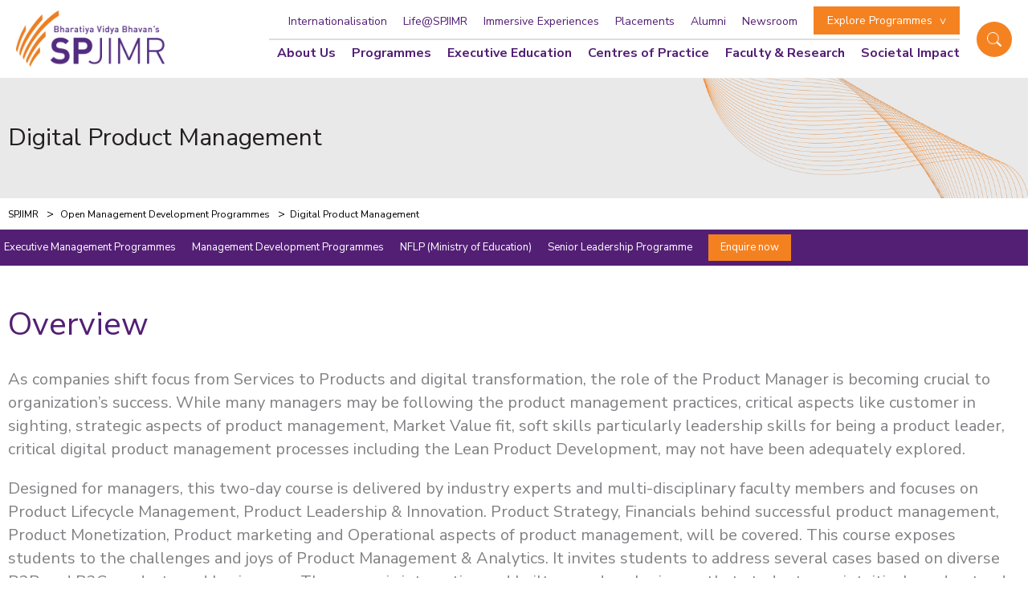

--- FILE ---
content_type: text/html; charset=UTF-8
request_url: https://www.spjimr.org/executive_education/digital-product-management/
body_size: 35537
content:
<!doctype html>
<html lang="en-US" >


<head>



	<meta charset="UTF-8" />
	<link rel="shortcut icon" href="https://www.spjimr.org/wp-content/themes/spjimr/assets/images/favicon.ico" type="image/vnd.microsoft.icon" />
	<meta name="viewport" content="width=device-width, initial-scale=1" />
	<meta name='robots' content='index, follow, max-image-preview:large, max-snippet:-1, max-video-preview:-1' />
<link rel="preload" href="https://www.spjimr.org/wp-content/plugins/rate-my-post/public/css/fonts/ratemypost.ttf" type="font/ttf" as="font" crossorigin="anonymous">
	<!-- This site is optimized with the Yoast SEO plugin v20.0 - https://yoast.com/wordpress/plugins/seo/ -->
	<title>Digital Product Management | Executive Education | SPJIMR</title><link rel="preload" data-rocket-preload as="image" href="" fetchpriority="high">
	<meta name="description" content="SPJIMR offers a digital product management programme to develop expertise in building, launching and scaling digital products. Join now to upskill yourself!" />
	<link rel="canonical" href="https://www.spjimr.org/executive_education/digital-product-management/" />
	<meta property="og:locale" content="en_US" />
	<meta property="og:type" content="article" />
	<meta property="og:title" content="Digital Product Management | Executive Education | SPJIMR" />
	<meta property="og:description" content="SPJIMR offers a digital product management programme to develop expertise in building, launching and scaling digital products. Join now to upskill yourself!" />
	<meta property="og:url" content="https://www.spjimr.org/executive_education/digital-product-management/" />
	<meta property="og:site_name" content="S P Jain Institute of Management and Research (SPJIMR)" />
	<meta property="article:publisher" content="https://www.facebook.com/SPJIMR/" />
	<meta property="article:modified_time" content="2023-02-28T04:46:37+00:00" />
	<meta property="og:image" content="https://www.spjimr.org/wp-content/uploads/2025/05/standard-purple-wall-1280.webp" />
	<meta property="og:image:width" content="1280" />
	<meta property="og:image:height" content="720" />
	<meta property="og:image:type" content="image/jpeg" />
	<meta name="twitter:card" content="summary_large_image" />
	<meta name="twitter:site" content="@SPJIMR" />
	<!-- Optimized with WP Meteor v3.4.16 - https://wordpress.org/plugins/wp-meteor/ --><script data-wpmeteor-nooptimize="true" >var _wpmeteor={"exclude":true,"gdpr":true,"rdelay":86400000,"preload":true,"v":"3.4.16","rest_url":"https:\/\/www.spjimr.org\/wp-json\/"};(()=>{try{new MutationObserver(function(){}),new Promise(function(){}),Object.assign({},{}),document.fonts.ready.then(function(){})}catch{s="wpmeteordisable=1",i=document.location.href,i.match(/[?&]wpmeteordisable/)||(o="",i.indexOf("?")==-1?i.indexOf("#")==-1?o=i+"?"+s:o=i.replace("#","?"+s+"#"):i.indexOf("#")==-1?o=i+"&"+s:o=i.replace("#","&"+s+"#"),document.location.href=o)}var s,i,o;})();

</script><script data-wpmeteor-nooptimize="true" >(()=>{var v="addEventListener",ue="removeEventListener",p="getAttribute",L="setAttribute",pe="removeAttribute",N="hasAttribute",St="querySelector",F=St+"All",U="appendChild",Q="removeChild",fe="createElement",T="tagName",Ae="getOwnPropertyDescriptor",y="prototype",W="__lookupGetter__",Ee="__lookupSetter__",m="DOMContentLoaded",f="load",B="pageshow",me="error";var d=window,c=document,Te=c.documentElement;var $=console.error;var Ke=!0,X=class{constructor(){this.known=[]}init(){let t,n,s=(r,a)=>{if(Ke&&r&&r.fn&&!r.__wpmeteor){let o=function(i){return i===r?this:(c[v](m,l=>{i.call(c,r,l,"jQueryMock")}),this)};this.known.push([r,r.fn.ready,r.fn.init?.prototype?.ready]),r.fn.ready=o,r.fn.init?.prototype?.ready&&(r.fn.init.prototype.ready=o),r.__wpmeteor=!0}return r};window.jQuery||window.$,Object.defineProperty(window,"jQuery",{get(){return t},set(r){t=s(r,"jQuery")},configurable:!0}),Object.defineProperty(window,"$",{get(){return n},set(r){n=s(r,"$")},configurable:!0})}unmock(){this.known.forEach(([t,n,s])=>{t.fn.ready=n,t.fn.init?.prototype?.ready&&s&&(t.fn.init.prototype.ready=s)}),Ke=!1}};var ge="fpo:first-interaction",he="fpo:replay-captured-events";var Je="fpo:element-loaded",Se="fpo:images-loaded",M="fpo:the-end";var Z="click",V=window,Qe=V.addEventListener.bind(V),Xe=V.removeEventListener.bind(V),Ge="removeAttribute",ve="getAttribute",Gt="setAttribute",Ne=["touchstart","touchmove","touchend","touchcancel","keydown","wheel"],Ze=["mouseover","mouseout",Z],Nt=["touchstart","touchend","touchcancel","mouseover","mouseout",Z],R="data-wpmeteor-";var Ue="dispatchEvent",je=e=>{let t=new MouseEvent(Z,{view:e.view,bubbles:!0,cancelable:!0});return Object.defineProperty(t,"target",{writable:!1,value:e.target}),t},Be=class{static capture(){let t=!1,[,n,s]=`${window.Promise}`.split(/[\s[(){]+/s);if(V["__"+s+n])return;let r=[],a=o=>{if(o.target&&Ue in o.target){if(!o.isTrusted)return;if(o.cancelable&&!Ne.includes(o.type))try{o.preventDefault()}catch{}o.stopImmediatePropagation(),o.type===Z?r.push(je(o)):Nt.includes(o.type)&&r.push(o),o.target[Gt](R+o.type,!0),t||(t=!0,V[Ue](new CustomEvent(ge)))}};V.addEventListener(he,()=>{Ze.forEach(l=>Xe(l,a,{passive:!1,capture:!0})),Ne.forEach(l=>Xe(l,a,{passive:!0,capture:!0}));let o;for(;o=r.shift();){var i=o.target;i[ve](R+"touchstart")&&i[ve](R+"touchend")&&!i[ve](R+Z)?(i[ve](R+"touchmove")||r.push(je(o)),i[Ge](R+"touchstart"),i[Ge](R+"touchend")):i[Ge](R+o.type),i[Ue](o)}}),Ze.forEach(o=>Qe(o,a,{passive:!1,capture:!0})),Ne.forEach(o=>Qe(o,a,{passive:!0,capture:!0}))}};var et=Be;var j=class{constructor(){this.l=[]}emit(t,n=null){this.l[t]&&this.l[t].forEach(s=>s(n))}on(t,n){this.l[t]||=[],this.l[t].push(n)}off(t,n){this.l[t]=(this.l[t]||[]).filter(s=>s!==n)}};var D=new j;var ye=c[fe]("span");ye[L]("id","elementor-device-mode");ye[L]("class","elementor-screen-only");var Ut=!1,tt=()=>(Ut||c.body[U](ye),getComputedStyle(ye,":after").content.replace(/"/g,""));var rt=e=>e[p]("class")||"",nt=(e,t)=>e[L]("class",t),st=()=>{d[v](f,function(){let e=tt(),t=Math.max(Te.clientWidth||0,d.innerWidth||0),n=Math.max(Te.clientHeight||0,d.innerHeight||0),s=["_animation_"+e,"animation_"+e,"_animation","_animation","animation"];Array.from(c[F](".elementor-invisible")).forEach(r=>{let a=r.getBoundingClientRect();if(a.top+d.scrollY<=n&&a.left+d.scrollX<t)try{let i=JSON.parse(r[p]("data-settings"));if(i.trigger_source)return;let l=i._animation_delay||i.animation_delay||0,u,E;for(var o=0;o<s.length;o++)if(i[s[o]]){E=s[o],u=i[E];break}if(u){let q=rt(r),J=u==="none"?q:q+" animated "+u,At=setTimeout(()=>{nt(r,J.replace(/\belementor-invisible\b/,"")),s.forEach(Tt=>delete i[Tt]),r[L]("data-settings",JSON.stringify(i))},l);D.on("fi",()=>{clearTimeout(At),nt(r,rt(r).replace(new RegExp("\b"+u+"\b"),""))})}}catch(i){console.error(i)}})})};var ot="data-in-mega_smartmenus",it=()=>{let e=c[fe]("div");e.innerHTML='<span class="sub-arrow --wp-meteor"><i class="fa" aria-hidden="true"></i></span>';let t=e.firstChild,n=s=>{let r=[];for(;s=s.previousElementSibling;)r.push(s);return r};c[v](m,function(){Array.from(c[F](".pp-advanced-menu ul")).forEach(s=>{if(s[p](ot))return;(s[p]("class")||"").match(/\bmega-menu\b/)&&s[F]("ul").forEach(o=>{o[L](ot,!0)});let r=n(s),a=r.filter(o=>o).filter(o=>o[T]==="A").pop();if(a||(a=r.map(o=>Array.from(o[F]("a"))).filter(o=>o).flat().pop()),a){let o=t.cloneNode(!0);a[U](o),new MutationObserver(l=>{l.forEach(({addedNodes:u})=>{u.forEach(E=>{if(E.nodeType===1&&E[T]==="SPAN")try{a[Q](o)}catch{}})})}).observe(a,{childList:!0})}})})};var w="readystatechange",A="message";var Y="SCRIPT",g="data-wpmeteor-",b=Object.defineProperty,Ve=Object.defineProperties,P="javascript/blocked",Pe=/^\s*(application|text)\/javascript|module\s*$/i,mt="requestAnimationFrame",gt="requestIdleCallback",ie="setTimeout",Ie="__dynamic",I=d.constructor.name+"::",ce=c.constructor.name+"::",ht=function(e,t){t=t||d;for(var n=0;n<this.length;n++)e.call(t,this[n],n,this)};"NodeList"in d&&!NodeList[y].forEach&&(NodeList[y].forEach=ht);"HTMLCollection"in d&&!HTMLCollection[y].forEach&&(HTMLCollection[y].forEach=ht);_wpmeteor["elementor-animations"]&&st(),_wpmeteor["elementor-pp"]&&it();var _e=[],Le=[],ee=[],se=!1,k=[],h={},He=!1,Bt=0,H=c.visibilityState==="visible"?d[mt]:d[ie],vt=d[gt]||H;c[v]("visibilitychange",()=>{H=c.visibilityState==="visible"?d[mt]:d[ie],vt=d[gt]||H});var C=d[ie],De,z=["src","type"],x=Object,te="definePropert";x[te+"y"]=(e,t,n)=>{if(e===d&&["jQuery","onload"].indexOf(t)>=0||(e===c||e===c.body)&&["readyState","write","writeln","on"+w].indexOf(t)>=0)return["on"+w,"on"+f].indexOf(t)&&n.set&&(h["on"+w]=h["on"+w]||[],h["on"+w].push(n.set)),e;if(e instanceof HTMLScriptElement&&z.indexOf(t)>=0){if(!e[t+"__def"]){let s=x[Ae](e,t);b(e,t,{set(r){return e[t+"__set"]?e[t+"__set"].call(e,r):s.set.call(e,r)},get(){return e[t+"__get"]?e[t+"__get"].call(e):s.get.call(e)}}),e[t+"__def"]=!0}return n.get&&(e[t+"__get"]=n.get),n.set&&(e[t+"__set"]=n.set),e}return b(e,t,n)};x[te+"ies"]=(e,t)=>{for(let n in t)x[te+"y"](e,n,t[n]);for(let n of x.getOwnPropertySymbols(t))x[te+"y"](e,n,t[n]);return e};var qe=EventTarget[y][v],yt=EventTarget[y][ue],ae=qe.bind(c),Ct=yt.bind(c),G=qe.bind(d),_t=yt.bind(d),Lt=Document[y].createElement,le=Lt.bind(c),de=c.__proto__[W]("readyState").bind(c),ct="loading";b(c,"readyState",{get(){return ct},set(e){return ct=e}});var at=e=>k.filter(([t,,n],s)=>{if(!(e.indexOf(t.type)<0)){n||(n=t.target);try{let r=n.constructor.name+"::"+t.type;for(let a=0;a<h[r].length;a++)if(h[r][a]){let o=r+"::"+s+"::"+a;if(!xe[o])return!0}}catch{}}}).length,oe,xe={},K=e=>{k.forEach(([t,n,s],r)=>{if(!(e.indexOf(t.type)<0)){s||(s=t.target);try{let a=s.constructor.name+"::"+t.type;if((h[a]||[]).length)for(let o=0;o<h[a].length;o++){let i=h[a][o];if(i){let l=a+"::"+r+"::"+o;if(!xe[l]){xe[l]=!0,c.readyState=n,oe=a;try{Bt++,!i[y]||i[y].constructor===i?i.bind(s)(t):i(t)}catch(u){$(u,i)}oe=null}}}}catch(a){$(a)}}})};ae(m,e=>{k.push([new e.constructor(m,e),de(),c])});ae(w,e=>{k.push([new e.constructor(w,e),de(),c])});G(m,e=>{k.push([new e.constructor(m,e),de(),d])});G(f,e=>{He=!0,k.push([new e.constructor(f,e),de(),d]),O||K([m,w,A,f,B])});G(B,e=>{k.push([new e.constructor(B,e),de(),d]),O||K([m,w,A,f,B])});var wt=e=>{k.push([e,c.readyState,d])},Ot=d[W]("onmessage"),Rt=d[Ee]("onmessage"),Pt=()=>{_t(A,wt),(h[I+"message"]||[]).forEach(e=>{G(A,e)}),b(d,"onmessage",{get:Ot,set:Rt})};G(A,wt);var Dt=new X;Dt.init();var Fe=()=>{!O&&!se&&(O=!0,c.readyState="loading",H($e),H(S)),He||G(f,()=>{Fe()})};G(ge,()=>{Fe()});D.on(Se,()=>{Fe()});_wpmeteor.rdelay>=0&&et.capture();var re=[-1],Ce=e=>{re=re.filter(t=>t!==e.target),re.length||C(D.emit.bind(D,M))};var O=!1,S=()=>{let e=_e.shift();if(e)e[p](g+"src")?e[N]("async")||e[Ie]?(e.isConnected&&(re.push(e),setTimeout(Ce,1e3,{target:e})),Oe(e,Ce),C(S)):Oe(e,C.bind(null,S)):(e.origtype==P&&Oe(e),C(S));else if(Le.length)_e.push(...Le),Le.length=0,C(S);else if(at([m,w,A]))K([m,w,A]),C(S);else if(He)if(at([f,B,A]))K([f,B,A]),C(S);else if(re.length>1)vt(S);else if(ee.length)_e.push(...ee),ee.length=0,C(S);else{if(d.RocketLazyLoadScripts)try{RocketLazyLoadScripts.run()}catch(t){$(t)}c.readyState="complete",Pt(),Dt.unmock(),O=!1,se=!0,d[ie](()=>Ce({target:-1}))}else O=!1},xt=e=>{let t=le(Y),n=e.attributes;for(var s=n.length-1;s>=0;s--)n[s].name.startsWith(g)||t[L](n[s].name,n[s].value);let r=e[p](g+"type");r?t.type=r:t.type="text/javascript",(e.textContent||"").match(/^\s*class RocketLazyLoadScripts/)?t.textContent=e.textContent.replace(/^\s*class\s*RocketLazyLoadScripts/,"window.RocketLazyLoadScripts=class").replace("RocketLazyLoadScripts.run();",""):t.textContent=e.textContent;for(let a of["onload","onerror","onreadystatechange"])e[a]&&(t[a]=e[a]);return t},Oe=(e,t)=>{let n=e[p](g+"src");if(n){let s=qe.bind(e);e.isConnected&&t&&(s(f,t),s(me,t)),e.origtype=e[p](g+"type")||"text/javascript",e.origsrc=n,(!e.isConnected||e[N]("nomodule")||e.type&&!Pe.test(e.type))&&t&&t(new Event(f,{target:e}))}else e.origtype===P?(e.origtype=e[p](g+"type")||"text/javascript",e[pe]("integrity"),e.textContent=e.textContent+`
`):t&&t(new Event(f,{target:e}))},We=(e,t)=>{let n=(h[e]||[]).indexOf(t);if(n>=0)return h[e][n]=void 0,!0},lt=(e,t,...n)=>{if("HTMLDocument::"+m==oe&&e===m&&!t.toString().match(/jQueryMock/)){D.on(M,c[v].bind(c,e,t,...n));return}if(t&&(e===m||e===w)){let s=ce+e;h[s]=h[s]||[],h[s].push(t),se&&K([e]);return}return ae(e,t,...n)},dt=(e,t,...n)=>{if(e===m){let s=ce+e;We(s,t)}return Ct(e,t,...n)};Ve(c,{[v]:{get(){return lt},set(){return lt}},[ue]:{get(){return dt},set(){return dt}}});var ne=c.createDocumentFragment(),$e=()=>{ne.hasChildNodes()&&(c.head[U](ne),ne=c.createDocumentFragment())},ut={},we=e=>{if(e)try{let t=new URL(e,c.location.href),n=t.origin;if(n&&!ut[n]&&c.location.host!==t.host){let s=le("link");s.rel="preconnect",s.href=n,ne[U](s),ut[n]=!0,O&&H($e)}}catch{}},be={},kt=(e,t,n,s)=>{let r=le("link");r.rel=t?"modulepre"+f:"pre"+f,r.as="script",n&&r[L]("crossorigin",n),s&&r[L]("integrity",s);try{e=new URL(e,c.location.href).href}catch{}r.href=e,ne[U](r),be[e]=!0,O&&H($e)},ke=function(...e){let t=le(...e);if(!e||e[0].toUpperCase()!==Y||!O)return t;let n=t[L].bind(t),s=t[p].bind(t),r=t[pe].bind(t),a=t[N].bind(t),o=t[W]("attributes").bind(t);return z.forEach(i=>{let l=t[W](i).bind(t),u=t[Ee](i).bind(t);x[te+"y"](t,i,{set(E){return i==="type"&&E&&!Pe.test(E)?n(i,E):((i==="src"&&E||i==="type"&&E&&t.origsrc)&&n("type",P),E?n(g+i,E):r(g+i))},get(){let E=t[p](g+i);if(i==="src")try{return new URL(E,c.location.href).href}catch{}return E}}),b(t,"orig"+i,{set(E){return u(E)},get(){return l()}})}),t[L]=function(i,l){if(z.includes(i))return i==="type"&&l&&!Pe.test(l)?n(i,l):((i==="src"&&l||i==="type"&&l&&t.origsrc)&&n("type",P),l?n(g+i,l):r(g+i));n(i,l)},t[p]=function(i){let l=z.indexOf(i)>=0?s(g+i):s(i);if(i==="src")try{return new URL(l,c.location.href).href}catch{}return l},t[N]=function(i){return z.indexOf(i)>=0?a(g+i):a(i)},b(t,"attributes",{get(){return[...o()].filter(l=>l.name!=="type").map(l=>({name:l.name.match(new RegExp(g))?l.name.replace(g,""):l.name,value:l.value}))}}),t[Ie]=!0,t};Object.defineProperty(Document[y],"createElement",{set(e){e!==ke&&(De=e)},get(){return De||ke}});var Re=new Set,ze=new MutationObserver(e=>{e.forEach(({removedNodes:t,addedNodes:n,target:s})=>{t.forEach(r=>{r.nodeType===1&&Y===r[T]&&"origtype"in r&&Re.delete(r)}),n.forEach(r=>{if(r.nodeType===1)if(Y===r[T]){if("origtype"in r){if(r.origtype!==P)return}else if(r[p]("type")!==P)return;"origtype"in r||z.forEach(o=>{let i=r[W](o).bind(r),l=r[Ee](o).bind(r);b(r,"orig"+o,{set(u){return l(u)},get(){return i()}})});let a=r[p](g+"src");if(Re.has(r)&&$("Inserted twice",r),r.parentNode){Re.add(r);let o=r[p](g+"type");(a||"").match(/\/gtm.js\?/)||r[N]("async")||r[Ie]?(ee.push(r),we(a)):r[N]("defer")||o==="module"?(Le.push(r),we(a)):(a&&!r[N]("nomodule")&&!be[a]&&kt(a,o==="module",r[N]("crossorigin")&&r[p]("crossorigin"),r[p]("integrity")),_e.push(r))}else r[v](f,o=>o.target.parentNode[Q](o.target)),r[v](me,o=>o.target.parentNode[Q](o.target)),s[U](r)}else r[T]==="LINK"&&r[p]("as")==="script"&&(be[r[p]("href")]=!0)})})}),bt={childList:!0,subtree:!0};ze.observe(c.documentElement,bt);var Mt=HTMLElement[y].attachShadow;HTMLElement[y].attachShadow=function(e){let t=Mt.call(this,e);return e.mode==="open"&&ze.observe(t,bt),t};(()=>{let e=x[Ae](HTMLIFrameElement[y],"src");b(HTMLIFrameElement[y],"src",{get(){return this.dataset.fpoSrc?this.dataset.fpoSrc:e.get.call(this)},set(t){delete this.dataset.fpoSrc,e.set.call(this,t)}})})();D.on(M,()=>{(!De||De===ke)&&(Document[y].createElement=Lt,ze.disconnect()),dispatchEvent(new CustomEvent(he)),dispatchEvent(new CustomEvent(M))});var Me=e=>{let t,n;!c.currentScript||!c.currentScript.parentNode?(t=c.body,n=t.lastChild):(n=c.currentScript,t=n.parentNode);try{let s=le("div");s.innerHTML=e,Array.from(s.childNodes).forEach(r=>{r.nodeName===Y?t.insertBefore(xt(r),n):t.insertBefore(r,n)})}catch(s){$(s)}},pt=e=>Me(e+`
`);Ve(c,{write:{get(){return Me},set(e){return Me=e}},writeln:{get(){return pt},set(e){return pt=e}}});var ft=(e,t,...n)=>{if(I+m==oe&&e===m&&!t.toString().match(/jQueryMock/)){D.on(M,d[v].bind(d,e,t,...n));return}if(I+f==oe&&e===f){D.on(M,d[v].bind(d,e,t,...n));return}if(t&&(e===f||e===B||e===m||e===A&&!se)){let s=e===m?ce+e:I+e;h[s]=h[s]||[],h[s].push(t),se&&K([e]);return}return G(e,t,...n)},Et=(e,t,...n)=>{if(e===f||e===m||e===B){let s=e===m?ce+e:I+e;We(s,t)}return _t(e,t,...n)};Ve(d,{[v]:{get(){return ft},set(){return ft}},[ue]:{get(){return Et},set(){return Et}}});var Ye=e=>{let t;return{get(){return t},set(n){return t&&We(e,n),h[e]=h[e]||[],h[e].push(n),t=n}}};G(Je,e=>{let{target:t,event:n}=e.detail,s=t===d?c.body:t,r=s[p](g+"on"+n.type);s[pe](g+"on"+n.type);try{let a=new Function("event",r);t===d?d[v](f,a.bind(t,n)):a.call(t,n)}catch(a){console.err(a)}});{let e=Ye(I+f);b(d,"onload",e),ae(m,()=>{b(c.body,"onload",e)})}b(c,"onreadystatechange",Ye(ce+w));b(d,"onmessage",Ye(I+A));(()=>{let e=d.innerHeight,t=d.innerWidth,n=r=>{let o={"4g":1250,"3g":2500,"2g":2500}[(navigator.connection||{}).effectiveType]||0,i=r.getBoundingClientRect(),l={top:-1*e-o,left:-1*t-o,bottom:e+o,right:t+o};return!(i.left>=l.right||i.right<=l.left||i.top>=l.bottom||i.bottom<=l.top)},s=(r=!0)=>{let a=1,o=-1,i={},l=()=>{o++,--a||d[ie](D.emit.bind(D,Se),_wpmeteor.rdelay)};Array.from(c.getElementsByTagName("*")).forEach(u=>{let E,q,J;if(u[T]==="IMG"){let _=u.currentSrc||u.src;_&&!i[_]&&!_.match(/^data:/i)&&((u.loading||"").toLowerCase()!=="lazy"||n(u))&&(E=_)}else if(u[T]===Y)we(u[p](g+"src"));else if(u[T]==="LINK"&&u[p]("as")==="script"&&["pre"+f,"modulepre"+f].indexOf(u[p]("rel"))>=0)be[u[p]("href")]=!0;else if((q=d.getComputedStyle(u))&&(J=(q.backgroundImage||"").match(/^url\s*\((.*?)\)/i))&&(J||[]).length){let _=J[0].slice(4,-1).replace(/"/g,"");!i[_]&&!_.match(/^data:/i)&&(E=_)}if(E){i[E]=!0;let _=new Image;r&&(a++,_[v](f,l),_[v](me,l)),_.src=E}}),c.fonts.ready.then(()=>{l()})};_wpmeteor.rdelay===0?ae(m,s):G(f,s)})();})();
//1.0.42

</script><script type="application/ld+json" class="yoast-schema-graph">{"@context":"https://schema.org","@graph":[{"@type":"WebPage","@id":"https://www.spjimr.org/executive_education/digital-product-management/","url":"https://www.spjimr.org/executive_education/digital-product-management/","name":"Digital Product Management | Executive Education | SPJIMR","isPartOf":{"@id":"https://www.spjimr.org/#website"},"datePublished":"2022-10-08T08:24:42+00:00","dateModified":"2023-02-28T04:46:37+00:00","description":"SPJIMR offers a digital product management programme to develop expertise in building, launching and scaling digital products. Join now to upskill yourself!","breadcrumb":{"@id":"https://www.spjimr.org/executive_education/digital-product-management/#breadcrumb"},"inLanguage":"en-US","potentialAction":[{"@type":"ReadAction","target":["https://www.spjimr.org/executive_education/digital-product-management/"]}]},{"@type":"BreadcrumbList","@id":"https://www.spjimr.org/executive_education/digital-product-management/#breadcrumb","itemListElement":[{"@type":"ListItem","position":1,"name":"Home","item":"https://www.spjimr.org/"},{"@type":"ListItem","position":2,"name":"Digital Product Management"}]},{"@type":"WebSite","@id":"https://www.spjimr.org/#website","url":"https://www.spjimr.org/","name":"S P Jain Institute of Management and Research (SPJIMR)","description":"","publisher":{"@id":"https://www.spjimr.org/#organization"},"potentialAction":[{"@type":"SearchAction","target":{"@type":"EntryPoint","urlTemplate":"https://www.spjimr.org/?s={search_term_string}"},"query-input":"required name=search_term_string"}],"inLanguage":"en-US"},{"@type":"Organization","@id":"https://www.spjimr.org/#organization","name":"S. P. Jain Institute of Management & Research","alternateName":"SPJIMR","url":"https://www.spjimr.org/","logo":{"@type":"ImageObject","inLanguage":"en-US","@id":"https://www.spjimr.org/#/schema/logo/image/","url":"https://www.spjimr.org/wp-content/uploads/2023/08/220428-SPJIMR-Positive-Identity-CMYK.png","contentUrl":"https://www.spjimr.org/wp-content/uploads/2023/08/220428-SPJIMR-Positive-Identity-CMYK.png","width":2577,"height":1216,"caption":"S. P. Jain Institute of Management & Research"},"image":{"@id":"https://www.spjimr.org/#/schema/logo/image/"},"sameAs":["https://www.instagram.com/spjimr_mumbai/","https://www.youtube.com/c/SPJIMRMumbai_Official","https://www.linkedin.com/school/spjimr/","https://en.wikipedia.org/wiki/S._P._Jain_Institute_of_Management_and_Research","https://www.quora.com/profile/SPJIMR-11","https://www.facebook.com/SPJIMR/","https://twitter.com/SPJIMR"]}]}</script>
	<!-- / Yoast SEO plugin. -->


<link rel='dns-prefetch' href='//maxcdn.bootstrapcdn.com' />

<link rel="alternate" type="application/rss+xml" title="S P Jain Institute of Management and Research (SPJIMR) &raquo; Feed" href="https://www.spjimr.org/feed/" />
<link rel="alternate" type="application/rss+xml" title="S P Jain Institute of Management and Research (SPJIMR) &raquo; Comments Feed" href="https://www.spjimr.org/comments/feed/" />
<link rel="alternate" title="oEmbed (JSON)" type="application/json+oembed" href="https://www.spjimr.org/wp-json/oembed/1.0/embed?url=https%3A%2F%2Fwww.spjimr.org%2Fexecutive_education%2Fdigital-product-management%2F" />
<link rel="alternate" title="oEmbed (XML)" type="text/xml+oembed" href="https://www.spjimr.org/wp-json/oembed/1.0/embed?url=https%3A%2F%2Fwww.spjimr.org%2Fexecutive_education%2Fdigital-product-management%2F&#038;format=xml" />
<style id='wp-img-auto-sizes-contain-inline-css'>
img:is([sizes=auto i],[sizes^="auto," i]){contain-intrinsic-size:3000px 1500px}
/*# sourceURL=wp-img-auto-sizes-contain-inline-css */
</style>
<link data-minify="1" rel='stylesheet' id='dashicons-css' href='https://www.spjimr.org/wp-content/cache/min/1/wp-includes/css/dashicons.min.css?ver=1768915319' media='all' />
<link rel='stylesheet' id='post-views-counter-frontend-css' href='https://www.spjimr.org/wp-content/plugins/post-views-counter/css/frontend.min.css?ver=1.5.8' media='all' />
<link rel='stylesheet' id='sbi_styles-css' href='https://www.spjimr.org/wp-content/plugins/instagram-feed/css/sbi-styles.min.css?ver=6.1.5' media='all' />
<style id='wp-emoji-styles-inline-css'>

	img.wp-smiley, img.emoji {
		display: inline !important;
		border: none !important;
		box-shadow: none !important;
		height: 1em !important;
		width: 1em !important;
		margin: 0 0.07em !important;
		vertical-align: -0.1em !important;
		background: none !important;
		padding: 0 !important;
	}
/*# sourceURL=wp-emoji-styles-inline-css */
</style>
<style id='wp-block-library-inline-css'>
:root{--wp-block-synced-color:#7a00df;--wp-block-synced-color--rgb:122,0,223;--wp-bound-block-color:var(--wp-block-synced-color);--wp-editor-canvas-background:#ddd;--wp-admin-theme-color:#007cba;--wp-admin-theme-color--rgb:0,124,186;--wp-admin-theme-color-darker-10:#006ba1;--wp-admin-theme-color-darker-10--rgb:0,107,160.5;--wp-admin-theme-color-darker-20:#005a87;--wp-admin-theme-color-darker-20--rgb:0,90,135;--wp-admin-border-width-focus:2px}@media (min-resolution:192dpi){:root{--wp-admin-border-width-focus:1.5px}}.wp-element-button{cursor:pointer}:root .has-very-light-gray-background-color{background-color:#eee}:root .has-very-dark-gray-background-color{background-color:#313131}:root .has-very-light-gray-color{color:#eee}:root .has-very-dark-gray-color{color:#313131}:root .has-vivid-green-cyan-to-vivid-cyan-blue-gradient-background{background:linear-gradient(135deg,#00d084,#0693e3)}:root .has-purple-crush-gradient-background{background:linear-gradient(135deg,#34e2e4,#4721fb 50%,#ab1dfe)}:root .has-hazy-dawn-gradient-background{background:linear-gradient(135deg,#faaca8,#dad0ec)}:root .has-subdued-olive-gradient-background{background:linear-gradient(135deg,#fafae1,#67a671)}:root .has-atomic-cream-gradient-background{background:linear-gradient(135deg,#fdd79a,#004a59)}:root .has-nightshade-gradient-background{background:linear-gradient(135deg,#330968,#31cdcf)}:root .has-midnight-gradient-background{background:linear-gradient(135deg,#020381,#2874fc)}:root{--wp--preset--font-size--normal:16px;--wp--preset--font-size--huge:42px}.has-regular-font-size{font-size:1em}.has-larger-font-size{font-size:2.625em}.has-normal-font-size{font-size:var(--wp--preset--font-size--normal)}.has-huge-font-size{font-size:var(--wp--preset--font-size--huge)}.has-text-align-center{text-align:center}.has-text-align-left{text-align:left}.has-text-align-right{text-align:right}.has-fit-text{white-space:nowrap!important}#end-resizable-editor-section{display:none}.aligncenter{clear:both}.items-justified-left{justify-content:flex-start}.items-justified-center{justify-content:center}.items-justified-right{justify-content:flex-end}.items-justified-space-between{justify-content:space-between}.screen-reader-text{border:0;clip-path:inset(50%);height:1px;margin:-1px;overflow:hidden;padding:0;position:absolute;width:1px;word-wrap:normal!important}.screen-reader-text:focus{background-color:#ddd;clip-path:none;color:#444;display:block;font-size:1em;height:auto;left:5px;line-height:normal;padding:15px 23px 14px;text-decoration:none;top:5px;width:auto;z-index:100000}html :where(.has-border-color){border-style:solid}html :where([style*=border-top-color]){border-top-style:solid}html :where([style*=border-right-color]){border-right-style:solid}html :where([style*=border-bottom-color]){border-bottom-style:solid}html :where([style*=border-left-color]){border-left-style:solid}html :where([style*=border-width]){border-style:solid}html :where([style*=border-top-width]){border-top-style:solid}html :where([style*=border-right-width]){border-right-style:solid}html :where([style*=border-bottom-width]){border-bottom-style:solid}html :where([style*=border-left-width]){border-left-style:solid}html :where(img[class*=wp-image-]){height:auto;max-width:100%}:where(figure){margin:0 0 1em}html :where(.is-position-sticky){--wp-admin--admin-bar--position-offset:var(--wp-admin--admin-bar--height,0px)}@media screen and (max-width:600px){html :where(.is-position-sticky){--wp-admin--admin-bar--position-offset:0px}}

/*# sourceURL=wp-block-library-inline-css */
</style><style id='global-styles-inline-css'>
:root{--wp--preset--aspect-ratio--square: 1;--wp--preset--aspect-ratio--4-3: 4/3;--wp--preset--aspect-ratio--3-4: 3/4;--wp--preset--aspect-ratio--3-2: 3/2;--wp--preset--aspect-ratio--2-3: 2/3;--wp--preset--aspect-ratio--16-9: 16/9;--wp--preset--aspect-ratio--9-16: 9/16;--wp--preset--color--black: #000000;--wp--preset--color--cyan-bluish-gray: #abb8c3;--wp--preset--color--white: #FFFFFF;--wp--preset--color--pale-pink: #f78da7;--wp--preset--color--vivid-red: #cf2e2e;--wp--preset--color--luminous-vivid-orange: #ff6900;--wp--preset--color--luminous-vivid-amber: #fcb900;--wp--preset--color--light-green-cyan: #7bdcb5;--wp--preset--color--vivid-green-cyan: #00d084;--wp--preset--color--pale-cyan-blue: #8ed1fc;--wp--preset--color--vivid-cyan-blue: #0693e3;--wp--preset--color--vivid-purple: #9b51e0;--wp--preset--color--dark-gray: #28303D;--wp--preset--color--gray: #39414D;--wp--preset--color--green: #D1E4DD;--wp--preset--color--blue: #D1DFE4;--wp--preset--color--purple: #D1D1E4;--wp--preset--color--red: #E4D1D1;--wp--preset--color--orange: #E4DAD1;--wp--preset--color--yellow: #EEEADD;--wp--preset--gradient--vivid-cyan-blue-to-vivid-purple: linear-gradient(135deg,rgb(6,147,227) 0%,rgb(155,81,224) 100%);--wp--preset--gradient--light-green-cyan-to-vivid-green-cyan: linear-gradient(135deg,rgb(122,220,180) 0%,rgb(0,208,130) 100%);--wp--preset--gradient--luminous-vivid-amber-to-luminous-vivid-orange: linear-gradient(135deg,rgb(252,185,0) 0%,rgb(255,105,0) 100%);--wp--preset--gradient--luminous-vivid-orange-to-vivid-red: linear-gradient(135deg,rgb(255,105,0) 0%,rgb(207,46,46) 100%);--wp--preset--gradient--very-light-gray-to-cyan-bluish-gray: linear-gradient(135deg,rgb(238,238,238) 0%,rgb(169,184,195) 100%);--wp--preset--gradient--cool-to-warm-spectrum: linear-gradient(135deg,rgb(74,234,220) 0%,rgb(151,120,209) 20%,rgb(207,42,186) 40%,rgb(238,44,130) 60%,rgb(251,105,98) 80%,rgb(254,248,76) 100%);--wp--preset--gradient--blush-light-purple: linear-gradient(135deg,rgb(255,206,236) 0%,rgb(152,150,240) 100%);--wp--preset--gradient--blush-bordeaux: linear-gradient(135deg,rgb(254,205,165) 0%,rgb(254,45,45) 50%,rgb(107,0,62) 100%);--wp--preset--gradient--luminous-dusk: linear-gradient(135deg,rgb(255,203,112) 0%,rgb(199,81,192) 50%,rgb(65,88,208) 100%);--wp--preset--gradient--pale-ocean: linear-gradient(135deg,rgb(255,245,203) 0%,rgb(182,227,212) 50%,rgb(51,167,181) 100%);--wp--preset--gradient--electric-grass: linear-gradient(135deg,rgb(202,248,128) 0%,rgb(113,206,126) 100%);--wp--preset--gradient--midnight: linear-gradient(135deg,rgb(2,3,129) 0%,rgb(40,116,252) 100%);--wp--preset--gradient--purple-to-yellow: linear-gradient(160deg, #D1D1E4 0%, #EEEADD 100%);--wp--preset--gradient--yellow-to-purple: linear-gradient(160deg, #EEEADD 0%, #D1D1E4 100%);--wp--preset--gradient--green-to-yellow: linear-gradient(160deg, #D1E4DD 0%, #EEEADD 100%);--wp--preset--gradient--yellow-to-green: linear-gradient(160deg, #EEEADD 0%, #D1E4DD 100%);--wp--preset--gradient--red-to-yellow: linear-gradient(160deg, #E4D1D1 0%, #EEEADD 100%);--wp--preset--gradient--yellow-to-red: linear-gradient(160deg, #EEEADD 0%, #E4D1D1 100%);--wp--preset--gradient--purple-to-red: linear-gradient(160deg, #D1D1E4 0%, #E4D1D1 100%);--wp--preset--gradient--red-to-purple: linear-gradient(160deg, #E4D1D1 0%, #D1D1E4 100%);--wp--preset--font-size--small: 18px;--wp--preset--font-size--medium: 20px;--wp--preset--font-size--large: 24px;--wp--preset--font-size--x-large: 42px;--wp--preset--font-size--extra-small: 16px;--wp--preset--font-size--normal: 20px;--wp--preset--font-size--extra-large: 40px;--wp--preset--font-size--huge: 96px;--wp--preset--font-size--gigantic: 144px;--wp--preset--spacing--20: 0.44rem;--wp--preset--spacing--30: 0.67rem;--wp--preset--spacing--40: 1rem;--wp--preset--spacing--50: 1.5rem;--wp--preset--spacing--60: 2.25rem;--wp--preset--spacing--70: 3.38rem;--wp--preset--spacing--80: 5.06rem;--wp--preset--shadow--natural: 6px 6px 9px rgba(0, 0, 0, 0.2);--wp--preset--shadow--deep: 12px 12px 50px rgba(0, 0, 0, 0.4);--wp--preset--shadow--sharp: 6px 6px 0px rgba(0, 0, 0, 0.2);--wp--preset--shadow--outlined: 6px 6px 0px -3px rgb(255, 255, 255), 6px 6px rgb(0, 0, 0);--wp--preset--shadow--crisp: 6px 6px 0px rgb(0, 0, 0);}:where(.is-layout-flex){gap: 0.5em;}:where(.is-layout-grid){gap: 0.5em;}body .is-layout-flex{display: flex;}.is-layout-flex{flex-wrap: wrap;align-items: center;}.is-layout-flex > :is(*, div){margin: 0;}body .is-layout-grid{display: grid;}.is-layout-grid > :is(*, div){margin: 0;}:where(.wp-block-columns.is-layout-flex){gap: 2em;}:where(.wp-block-columns.is-layout-grid){gap: 2em;}:where(.wp-block-post-template.is-layout-flex){gap: 1.25em;}:where(.wp-block-post-template.is-layout-grid){gap: 1.25em;}.has-black-color{color: var(--wp--preset--color--black) !important;}.has-cyan-bluish-gray-color{color: var(--wp--preset--color--cyan-bluish-gray) !important;}.has-white-color{color: var(--wp--preset--color--white) !important;}.has-pale-pink-color{color: var(--wp--preset--color--pale-pink) !important;}.has-vivid-red-color{color: var(--wp--preset--color--vivid-red) !important;}.has-luminous-vivid-orange-color{color: var(--wp--preset--color--luminous-vivid-orange) !important;}.has-luminous-vivid-amber-color{color: var(--wp--preset--color--luminous-vivid-amber) !important;}.has-light-green-cyan-color{color: var(--wp--preset--color--light-green-cyan) !important;}.has-vivid-green-cyan-color{color: var(--wp--preset--color--vivid-green-cyan) !important;}.has-pale-cyan-blue-color{color: var(--wp--preset--color--pale-cyan-blue) !important;}.has-vivid-cyan-blue-color{color: var(--wp--preset--color--vivid-cyan-blue) !important;}.has-vivid-purple-color{color: var(--wp--preset--color--vivid-purple) !important;}.has-black-background-color{background-color: var(--wp--preset--color--black) !important;}.has-cyan-bluish-gray-background-color{background-color: var(--wp--preset--color--cyan-bluish-gray) !important;}.has-white-background-color{background-color: var(--wp--preset--color--white) !important;}.has-pale-pink-background-color{background-color: var(--wp--preset--color--pale-pink) !important;}.has-vivid-red-background-color{background-color: var(--wp--preset--color--vivid-red) !important;}.has-luminous-vivid-orange-background-color{background-color: var(--wp--preset--color--luminous-vivid-orange) !important;}.has-luminous-vivid-amber-background-color{background-color: var(--wp--preset--color--luminous-vivid-amber) !important;}.has-light-green-cyan-background-color{background-color: var(--wp--preset--color--light-green-cyan) !important;}.has-vivid-green-cyan-background-color{background-color: var(--wp--preset--color--vivid-green-cyan) !important;}.has-pale-cyan-blue-background-color{background-color: var(--wp--preset--color--pale-cyan-blue) !important;}.has-vivid-cyan-blue-background-color{background-color: var(--wp--preset--color--vivid-cyan-blue) !important;}.has-vivid-purple-background-color{background-color: var(--wp--preset--color--vivid-purple) !important;}.has-black-border-color{border-color: var(--wp--preset--color--black) !important;}.has-cyan-bluish-gray-border-color{border-color: var(--wp--preset--color--cyan-bluish-gray) !important;}.has-white-border-color{border-color: var(--wp--preset--color--white) !important;}.has-pale-pink-border-color{border-color: var(--wp--preset--color--pale-pink) !important;}.has-vivid-red-border-color{border-color: var(--wp--preset--color--vivid-red) !important;}.has-luminous-vivid-orange-border-color{border-color: var(--wp--preset--color--luminous-vivid-orange) !important;}.has-luminous-vivid-amber-border-color{border-color: var(--wp--preset--color--luminous-vivid-amber) !important;}.has-light-green-cyan-border-color{border-color: var(--wp--preset--color--light-green-cyan) !important;}.has-vivid-green-cyan-border-color{border-color: var(--wp--preset--color--vivid-green-cyan) !important;}.has-pale-cyan-blue-border-color{border-color: var(--wp--preset--color--pale-cyan-blue) !important;}.has-vivid-cyan-blue-border-color{border-color: var(--wp--preset--color--vivid-cyan-blue) !important;}.has-vivid-purple-border-color{border-color: var(--wp--preset--color--vivid-purple) !important;}.has-vivid-cyan-blue-to-vivid-purple-gradient-background{background: var(--wp--preset--gradient--vivid-cyan-blue-to-vivid-purple) !important;}.has-light-green-cyan-to-vivid-green-cyan-gradient-background{background: var(--wp--preset--gradient--light-green-cyan-to-vivid-green-cyan) !important;}.has-luminous-vivid-amber-to-luminous-vivid-orange-gradient-background{background: var(--wp--preset--gradient--luminous-vivid-amber-to-luminous-vivid-orange) !important;}.has-luminous-vivid-orange-to-vivid-red-gradient-background{background: var(--wp--preset--gradient--luminous-vivid-orange-to-vivid-red) !important;}.has-very-light-gray-to-cyan-bluish-gray-gradient-background{background: var(--wp--preset--gradient--very-light-gray-to-cyan-bluish-gray) !important;}.has-cool-to-warm-spectrum-gradient-background{background: var(--wp--preset--gradient--cool-to-warm-spectrum) !important;}.has-blush-light-purple-gradient-background{background: var(--wp--preset--gradient--blush-light-purple) !important;}.has-blush-bordeaux-gradient-background{background: var(--wp--preset--gradient--blush-bordeaux) !important;}.has-luminous-dusk-gradient-background{background: var(--wp--preset--gradient--luminous-dusk) !important;}.has-pale-ocean-gradient-background{background: var(--wp--preset--gradient--pale-ocean) !important;}.has-electric-grass-gradient-background{background: var(--wp--preset--gradient--electric-grass) !important;}.has-midnight-gradient-background{background: var(--wp--preset--gradient--midnight) !important;}.has-small-font-size{font-size: var(--wp--preset--font-size--small) !important;}.has-medium-font-size{font-size: var(--wp--preset--font-size--medium) !important;}.has-large-font-size{font-size: var(--wp--preset--font-size--large) !important;}.has-x-large-font-size{font-size: var(--wp--preset--font-size--x-large) !important;}
/*# sourceURL=global-styles-inline-css */
</style>

<style id='classic-theme-styles-inline-css'>
/*! This file is auto-generated */
.wp-block-button__link{color:#fff;background-color:#32373c;border-radius:9999px;box-shadow:none;text-decoration:none;padding:calc(.667em + 2px) calc(1.333em + 2px);font-size:1.125em}.wp-block-file__button{background:#32373c;color:#fff;text-decoration:none}
/*# sourceURL=/wp-includes/css/classic-themes.min.css */
</style>
<link data-minify="1" rel='stylesheet' id='rate-my-post-css' href='https://www.spjimr.org/wp-content/cache/min/1/wp-content/plugins/rate-my-post/public/css/rate-my-post.min.css?ver=1768915319' media='all' />
<style id='rate-my-post-inline-css'>
.rmp-rating-widget .rmp-icon--half-highlight {    background: -webkit-gradient(linear, left top, right top, color-stop(50%, #F3921F), color-stop(50%, #ccc));    background: linear-gradient(to right, #F3921F 50%, #ccc 50%);    -webkit-background-clip: text;    -webkit-text-fill-color: transparent;}.rmp-rating-widget .rmp-icon--full-highlight {  color: #F3921F;}.rmp-rating-widget .rmp-icon--processing-rating {  color: #FF912C;  -webkit-background-clip: initial;  -webkit-text-fill-color: initial;  background: transparent;}@media (hover: hover) {.rmp-rating-widget .rmp-icon--hovered {color: #d37b12;    -webkit-background-clip: initial;    -webkit-text-fill-color: initial;    background: transparent;    -webkit-transition: .1s color ease-in;    transition: .1s color ease-in;}}.rmp-rating-widget .rmp-icon--processing-rating {  color: #FF912C;  -webkit-background-clip: initial;  -webkit-text-fill-color: initial;  background: transparent;}.rmp-rating-widget .rmp-icon--ratings {  font-size: 20px;}
.rmp-rating-widget .rmp-icon--half-highlight {    background: -webkit-gradient(linear, left top, right top, color-stop(50%, #F3921F), color-stop(50%, #ccc));    background: linear-gradient(to right, #F3921F 50%, #ccc 50%);    -webkit-background-clip: text;    -webkit-text-fill-color: transparent;}.rmp-rating-widget .rmp-icon--full-highlight {  color: #F3921F;}.rmp-rating-widget .rmp-icon--processing-rating {  color: #FF912C;  -webkit-background-clip: initial;  -webkit-text-fill-color: initial;  background: transparent;}@media (hover: hover) {.rmp-rating-widget .rmp-icon--hovered {color: #d37b12;    -webkit-background-clip: initial;    -webkit-text-fill-color: initial;    background: transparent;    -webkit-transition: .1s color ease-in;    transition: .1s color ease-in;}}.rmp-rating-widget .rmp-icon--processing-rating {  color: #FF912C;  -webkit-background-clip: initial;  -webkit-text-fill-color: initial;  background: transparent;}.rmp-rating-widget .rmp-icon--ratings {  font-size: 20px;}
/*# sourceURL=rate-my-post-inline-css */
</style>
<link data-minify="1" rel='stylesheet' id='contact-form-7-css' href='https://www.spjimr.org/wp-content/cache/min/1/wp-content/plugins/contact-form-7/includes/css/styles.css?ver=1768915319' media='all' />
<style id='dominant-color-styles-inline-css'>
img[data-dominant-color]:not(.has-transparency) { background-color: var(--dominant-color); }
/*# sourceURL=dominant-color-styles-inline-css */
</style>
<link rel='stylesheet' id='wpcf7-redirect-script-frontend-css' href='https://www.spjimr.org/wp-content/plugins/wpcf7-redirect/build/css/wpcf7-redirect-frontend.min.css?ver=1.1' media='all' />
<link data-minify="1" rel='stylesheet' id='wp-pagenavi-css' href='https://www.spjimr.org/wp-content/cache/min/1/wp-content/plugins/wp-pagenavi/pagenavi-css.css?ver=1768915319' media='all' />
<link data-minify="1" rel='stylesheet' id='twenty-twenty-one-style-css' href='https://www.spjimr.org/wp-content/cache/min/1/wp-content/themes/spjimr/style.css?ver=1768915319' media='all' />
<link rel='stylesheet' id='twenty-twenty-one-print-style-css' href='https://www.spjimr.org/wp-content/themes/spjimr/assets/css/print.css?ver=6.9' media='print' />
<link data-minify="1" rel='stylesheet' id='twenty-twenty-slick-css' href='https://www.spjimr.org/wp-content/cache/min/1/wp-content/themes/spjimr/assets/css/slick.css?ver=1768915319' media='all' />
<link data-minify="1" rel='stylesheet' id='twenty-twenty-responsive-css' href='https://www.spjimr.org/wp-content/cache/min/1/wp-content/themes/spjimr/assets/css/responsive.css?ver=1768915319' media='all' />
<link data-minify="1" rel='stylesheet' id='twenty-twenty-mmenu-css' href='https://www.spjimr.org/wp-content/cache/min/1/wp-content/themes/spjimr/assets/css/jquery.mmenu.all.css?ver=1768915319' media='all' />
<link rel='stylesheet' id='twenty-twenty-mCustomScrollbar-css' href='https://www.spjimr.org/wp-content/themes/spjimr/assets/css/jquery.mCustomScrollbar.min.css?ver=6.9' media='all' />
<link data-minify="1" rel='stylesheet' id='twenty-twenty-animations-css' href='https://www.spjimr.org/wp-content/cache/min/1/wp-content/themes/spjimr/assets/css/animations.css?ver=1768915319' media='all' />
<link data-minify="1" rel='stylesheet' id='twenty-twenty-fonts-css' href='https://www.spjimr.org/wp-content/cache/min/1/wp-content/themes/spjimr/assets/fonts/fonts.css?ver=1768915319' media='all' />
<link rel='stylesheet' id='cff-css' href='https://www.spjimr.org/wp-content/plugins/custom-facebook-feed/assets/css/cff-style.min.css?ver=4.2' media='all' />
<link data-minify="1" rel='stylesheet' id='sb-font-awesome-css' href='https://www.spjimr.org/wp-content/cache/min/1/font-awesome/4.7.0/css/font-awesome.min.css?ver=1768915319' media='all' />
<link data-minify="1" rel='stylesheet' id='relevanssi-live-search-css' href='https://www.spjimr.org/wp-content/cache/min/1/wp-content/plugins/relevanssi-live-ajax-search/assets/styles/style.css?ver=1768915319' media='all' />
<link data-minify="1" rel='stylesheet' id='cf7cf-style-css' href='https://www.spjimr.org/wp-content/cache/min/1/wp-content/plugins/cf7-conditional-fields/style.css?ver=1768915319' media='all' />
<script  type="javascript/blocked" data-wpmeteor-type="text/javascript"  data-wpmeteor-src="https://www.spjimr.org/wp-includes/js/jquery/jquery.min.js?ver=3.7.1" id="jquery-core-js"></script>
<script  type="javascript/blocked" data-wpmeteor-type="text/javascript"  data-wpmeteor-src="https://www.spjimr.org/wp-includes/js/jquery/jquery-migrate.min.js?ver=3.4.1" id="jquery-migrate-js"></script>
<script  type="javascript/blocked" data-wpmeteor-type="text/javascript"  id="my_loadmore_pr-js-extra">
var ajax_posts = {"ajaxurl":"https://www.spjimr.org/wp-admin/admin-ajax.php"};
//# sourceURL=my_loadmore_pr-js-extra
</script>
<script  type="javascript/blocked" data-wpmeteor-type="text/javascript"  data-wpmeteor-src="https://www.spjimr.org/wp-content/themes/spjimr/ajax_pr.js?ver=6.9" id="my_loadmore_pr-js"></script>
<script  type="javascript/blocked" data-wpmeteor-type="text/javascript"  id="my_loadmore_ain-js-extra">
var ajax_posts = {"ajaxurl":"https://www.spjimr.org/wp-admin/admin-ajax.php"};
//# sourceURL=my_loadmore_ain-js-extra
</script>
<script  type="javascript/blocked" data-wpmeteor-type="text/javascript"  data-wpmeteor-src="https://www.spjimr.org/wp-content/themes/spjimr/ajax_ain.js?ver=6.9" id="my_loadmore_ain-js"></script>
<script  type="javascript/blocked" data-wpmeteor-type="text/javascript"  id="my_loadmore_evnt-js-extra">
var ajax_posts = {"ajaxurl":"https://www.spjimr.org/wp-admin/admin-ajax.php"};
//# sourceURL=my_loadmore_evnt-js-extra
</script>
<script  type="javascript/blocked" data-wpmeteor-type="text/javascript"  data-wpmeteor-src="https://www.spjimr.org/wp-content/themes/spjimr/ajax_evnt.js?s=1.2&amp;ver=6.9" id="my_loadmore_evnt-js"></script>
<script  type="javascript/blocked" data-wpmeteor-type="text/javascript"  id="my_loadmore_announcement-js-extra">
var ajax_posts = {"ajaxurl":"https://www.spjimr.org/wp-admin/admin-ajax.php"};
//# sourceURL=my_loadmore_announcement-js-extra
</script>
<script  type="javascript/blocked" data-wpmeteor-type="text/javascript"  data-wpmeteor-src="https://www.spjimr.org/wp-content/themes/spjimr/ajax_announcement.js?s=1.2&amp;ver=6.9" id="my_loadmore_announcement-js"></script>
<script  type="javascript/blocked" data-wpmeteor-type="text/javascript"  id="my_loadmore_dean-js-extra">
var ajax_posts = {"ajaxurl":"https://www.spjimr.org/wp-admin/admin-ajax.php"};
//# sourceURL=my_loadmore_dean-js-extra
</script>
<script  type="javascript/blocked" data-wpmeteor-type="text/javascript"  data-wpmeteor-src="https://www.spjimr.org/wp-content/themes/spjimr/ajax_dean.js?s=1.8&amp;ver=6.9" id="my_loadmore_dean-js"></script>
<script  type="javascript/blocked" data-wpmeteor-type="text/javascript"  id="my_loadmore_student_blog-js-extra">
var ajax_posts = {"ajaxurl":"https://www.spjimr.org/wp-admin/admin-ajax.php"};
//# sourceURL=my_loadmore_student_blog-js-extra
</script>
<script  type="javascript/blocked" data-wpmeteor-type="text/javascript"  data-wpmeteor-src="https://www.spjimr.org/wp-content/themes/spjimr/ajax_student_blog.js?s=xsvvvsxxxsaaa&amp;ver=6.9" id="my_loadmore_student_blog-js"></script>
<script  type="javascript/blocked" data-wpmeteor-type="text/javascript"  id="my_loadmore_mpi-js-extra">
var ajax_posts = {"ajaxurl":"https://www.spjimr.org/wp-admin/admin-ajax.php"};
//# sourceURL=my_loadmore_mpi-js-extra
</script>
<script  type="javascript/blocked" data-wpmeteor-type="text/javascript"  data-wpmeteor-src="https://www.spjimr.org/wp-content/themes/spjimr/ajax_mpi.js?t=fffttf&amp;ver=6.9" id="my_loadmore_mpi-js"></script>
<link rel="https://api.w.org/" href="https://www.spjimr.org/wp-json/" /><link rel="alternate" title="JSON" type="application/json" href="https://www.spjimr.org/wp-json/wp/v2/executive_education/5179" /><link rel="EditURI" type="application/rsd+xml" title="RSD" href="https://www.spjimr.org/xmlrpc.php?rsd" />
<meta name="generator" content="WordPress 6.9" />
<link rel='shortlink' href='https://www.spjimr.org/?p=5179' />
<meta name="generator" content="Performance Lab 1.9.0; modules: images/dominant-color, images/webp-support, images/webp-uploads">
<link rel="icon" href="https://www.spjimr.org/wp-content/uploads/2024/02/cropped-favicon-32x32.png" sizes="32x32" />
<link rel="icon" href="https://www.spjimr.org/wp-content/uploads/2024/02/cropped-favicon-192x192.png" sizes="192x192" />
<link rel="apple-touch-icon" href="https://www.spjimr.org/wp-content/uploads/2024/02/cropped-favicon-180x180.png" />
<meta name="msapplication-TileImage" content="https://www.spjimr.org/wp-content/uploads/2024/02/cropped-favicon-270x270.png" />
	<link data-minify="1" rel="stylesheet" href="https://www.spjimr.org/wp-content/cache/min/1/wp-content/themes/spjimr/assets/css/magnific-popup.css?ver=1768915319" type="text/css">

    
<style>

@media (min-width:1022px) {
#header-part .bottom-nav ul li.only_mobile { display:none !important; }
}
@media (max-width:1022px) {
#header-part ul li.only_desktop { display:none !important; }
#header-part ul li#menu-item-5021 { display:none; }

#header-part .bottom-nav ul li.bg_menu {
	background-color:#f58220;
}
#header-part .bottom-nav ul li.bg_menu > a,
#header-part .bottom-nav ul li.bg_menu.bg_menu:hover > a {
	color:#fff !important;
}
#header-part.inner .bottom-nav ul li:hover>a {
	color:#808184 !important;
}
#header-part .bottom-nav ul li.bg_menu .sub-menu li a:after {
        content: "";
        display: inline-block;
        position: relative;
        width: 6px;
        height: 6px;
        margin-left: 6px;
        border-right: 2px solid #f6852b;
        border-bottom: 2px solid #f6852b;
        transform: rotate(315deg);
        vertical-align: middle;
        background: none;
        right: 0;
        visibility: visible;
		float:right;
        opacity: 1;
        bottom: -6px;
        left: auto;
}
#header-part .bottom-nav ul li.bg_menu.menu-item-has-children .sub-arrow:after,
#header-part .bottom-nav ul li.bg_menu.menu-item-has-children .sub-arrow:before {
	background-color:#fff !important;
}
}
.m_bb_0 > a {
	border-bottom: 0 !important;
    margin: 0 !important;
	
}
#header-part .bottom-nav ul li .sub-arrow {
	display:none !important;
}
#header-part .bottom-nav ul li .sub-menu li .sub-arrow {
	display:flex !important;
}
#header-part .bottom-nav ul li {
}
#header-part .bottom-nav ul li .sub-menu .sub-menu {
    width: 100%;
    min-width: inherit;
    height: auto;
    min-height: inherit;
    display: none;
    align-content: flex-start;
	justify-content: flex-start;
    transition: auto;
    transform: inherit !important;
    opacity: 0;
    visibility: hidden;
    box-shadow: none !important;
    background-color: #fff;
	position: relative !important;
    left: 0% !important;
    top: 3px !important;
    padding: 10px !important;
}
#header-part .bottom-nav ul li .sub-menu li .sub-menu {
	padding: 10px 0px 0px 10px !important;
    opacity: 1;
    visibility: visible;
}
#header-part .bottom-nav ul li .sub-menu li .sub-menu li {
    border-bottom: 1px solid #ccc;
}
#header-part .bottom-nav ul li .sub-menu li .sub-menu li a {
	    font-size: 14px;
}
#header-part .bottom-nav ul li .sub-menu li:hover > .sub-menu {
	display:none;
}
#header-part .bottom-nav ul li.menu-item-has-children .sub-arrow {
      position: absolute;
/*    right: -16px;*/
    width: 28px;
    height: 28px;
    top: -1px;
    display: flex;
    align-items: center;
    justify-content: center;
}
#header-part .bottom-nav ul li.menu-item-has-children .sub-arrow:after {
    content: "";
    text-align: center;
    font-family: 'FontAwesome';
    font-size: 18px;
    cursor: pointer;
    color: #fff;
    position: absolute;
    width: 12px;
    background-color: #848484;
    height: 2px;
}
#header-part .bottom-nav ul li.menu-item-has-children .sub-arrow:before {
    content: "";
    text-align: center;
    font-family: 'FontAwesome';
    font-size: 18px;
    cursor: pointer;
    position: absolute;
    width: 2px;
    background-color: #848484;
    height: 12px;
}
#header-part .bottom-nav ul li.menu-item-has-children .drowp_down_minus.sub-arrow:before {
	display:none;
}


.heading-new-tag{
  height: 90px;
  font-family: 'Lora', serif;
  font-size: 28px;
  line-height:normal;
  color: #231f20;
  display: flex;
  align-items: center;
  justify-content: left;
  border-left: 2px solid #f58220;
  padding: 0px 0px 0px 30px;
  margin: 0px 0px 0px 30px;
}
.heading-new-tag span {
  font-size: 40px;
  color: #f58220;
  margin: 0px 20px 0px 20px;
}
.two_flex {
	display:flex;
	justify-content: flex-start;
    align-items: center;
	width:100%;
}
.two_flex div {
	/*width:50%*/
}
@media (max-width:1279px) {
.heading-new-tag{
  height: 80px;
}
}
@media (max-width:1123px) {
.heading-new-tag{
  font-size: 18px;
}
.heading-new-tag span {
  font-size: 30px;
}
}
@media screen and (max-width: 1023px) {
#header-part .bottom-nav ul li .sub-menu li .sub-menu {
	    display: none;
    position: relative !important;
    left: 0 !important;
    top: 0 !important;
    opacity: 1;
	transition: auto;
    visibility: visible;
    background-color: #ffffff;
    padding: 0px 10px 10px 34px !important;
}
#header-part .bottom-nav ul li .sub-menu li .sub-menu li a {
	padding-left: 0 !important;
}
#header-part .bottom-nav ul li .sub-menu-toggle {
	display:none !important;
}
#header-part .bottom-nav ul li .sub-arrow {
	display:flex !important;
}
#header-part .bottom-nav ul li.menu-item-has-children .sub-arrow {
    position: absolute;
    right: 10px;
    width: 28px;
    height: 28px;
    top: 12px;
    display: flex;
    align-items: center;
    justify-content: center;
}
#header-part .bottom-nav ul li.menu-item-has-children .sub-arrow:after {
    content: "";
    text-align: center;
    font-family: 'FontAwesome';
    font-size: 18px;
    cursor: pointer;
    color: #fff;
    position: absolute;
    width: 14px;
    background-color: #808184;
    height: 2px;
}
#header-part .bottom-nav ul li.menu-item-has-children .sub-arrow:before {
    content: "";
    text-align: center;
    font-family: 'FontAwesome';
    font-size: 18px;
    cursor: pointer;
    position: absolute;
    width: 2px;
    background-color: #808184;
    height: 14px;
}
#header-part .bottom-nav ul li.menu-item-has-children .drowp_down_minus.sub-arrow:before {
	display:none;
}

#header-part .bottom-nav ul li .sub-menu li .sub-arrow {
	    top: 4px !important;
}
#header-part .bottom-nav ul li .sub-menu li .sub-arrow:before,
#header-part .bottom-nav ul li .sub-menu li .sub-arrow:after {
	background-color:#808184;
}

#header-part .bottom-nav ul li.menu-item-has-children li.menu-item-has-children:last-child,
#header-part .bottom-nav ul li.menu-item-has-children li.menu-item-has-children li:last-child  {
	border-bottom:none !important;
}
}


@media (max-width:991px) {
.heading-new-tag{
    width: 100%;
    float: left;
	height:auto;
	display: initial;
	border-left: 0px;
	padding: 0px 0px 0px 0px;
	margin: 0px 0px 00px 0px;
}
.heading-new-tag span {
    display: none;
}
.two_flex {
	flex-wrap:wrap;
}
.two_flex div {
	width:100%
}
}

@media screen and (max-width: 767px) {

.heading-new-tag{
    margin: 10px 0px 0px 0px;
}
}

</style>

<style>
#header-part .top-nav ul li .sub-menu {
    min-width: 1224px;
	padding: 20px 10px 40px;
}
#header-part .top-nav ul li .sub-menu li {
    flex: 0 0 33%;
}
#header-part .top-nav ul li .sub-menu li a {
	font-size: 13px;
}
#header-part .top-nav ul li .sub-menu li.mm_column {
    margin-top: 30px;
}
#header-part .top-nav ul li .sub-menu li.mm_column > a {
	    margin-bottom: 0;
}
#header-part .top-nav ul li .sub-menu li.mm_column_tt0 {
	margin-top:0;
}
.inners > a {
    text-transform: none !important;
}

.megadropdown > .sub-menu > li > a, .postbold > a {
    margin-bottom: 6px;
}
#header-part .top-nav ul li .sub-menu .sub-menu {
	margin-top:0;
}
#header-part .top-nav ul li .sub-menu .sub-menu li {
    padding: 0;
    flex: inherit;
    margin-bottom: 4px;
    margin-top: 2px;
}
#header-part .top-nav ul li .sub-menu .sub-menu li.postbold  {
    margin-top: 10px;
}
#header-part .top-nav ul li .sub-menu .sub-menu li.postbold > a {
    text-transform: uppercase;
}
#header-part #profinder .btn {
    padding: 4px 14px;
    height: auto;
}
#header-part #profinder {
  padding: 10px 20px;
}
@media (max-width:1300px) {
#header-part .top-nav ul li .sub-menu {
    min-width: 1102px;
}
}
@media (max-width:1200px) {
#header-part .top-nav ul li .sub-menu {
    min-width: 1000px;
}
}
@media (max-width:1100px) {
#header-part .top-nav ul li .sub-menu {
    min-width: 926px;
}


}

</style>
   
<style>
.ajax-results {
	
}
.relevanssi-live-search-result-status {
	margin-bottom: 10px;
}
.ajax-results .relevanssi-live-search-result-status p {
    color: #f58220;
    padding: 10px 20px;
}
.relevanssi-live-search-result {
	    padding: 6px 30px;
}
.relevanssi-live-search-result p {
    padding: 0 0 10px 0;
	border-bottom:1px solid rgb(30 30 30 / 4%);
}
.relevanssi-live-search-result p a {
	color:#531f75;
}
.rlv-has-spinner {
	border:8px solid #f58220 !important;
}
.rlv-has-spinner:after {
	background:#de7115 !important;
}
</style>   


<script  type="javascript/blocked" data-wpmeteor-type="text/javascript" >
    jQuery(document).ready(function () {
				if (window.location.href.indexOf("/in-the-news/page/") > -1) {
               window.location.href = "https://www.spjimr.org/newsroom/in-the-news/";
            }
			
/*				if (window.location.href.indexOf("/announcements/page/") > -1) {
               window.location.href = "https://www.spjimr.org/newsroom/announcements/";
            }*/
        
    });
</script>


<!-- Google Tag Manager -->
<script  type="javascript/blocked" data-wpmeteor-type="text/javascript" >(function(w,d,s,l,i){w[l]=w[l]||[];w[l].push({'gtm.start':
new Date().getTime(),event:'gtm.js'});var f=d.getElementsByTagName(s)[0],
j=d.createElement(s),dl=l!='dataLayer'?'&l='+l:'';j.async=true;j.src=
'https://www.googletagmanager.com/gtm.js?id='+i+dl;f.parentNode.insertBefore(j,f);
})(window,document,'script','dataLayer','GTM-WK96D9J');</script>
<!-- End Google Tag Manager -->
    
    
    <!-- Google tag (gtag.js) -->
<script  type="javascript/blocked" data-wpmeteor-type="text/javascript"  async data-wpmeteor-src="https://www.googletagmanager.com/gtag/js?id=AW-10851473576"></script>
<script  type="javascript/blocked" data-wpmeteor-type="text/javascript" >
  window.dataLayer = window.dataLayer || [];
  function gtag(){dataLayer.push(arguments);}
  gtag('js', new Date());

  gtag('config', 'AW-10851473576');
</script>



<!--fetch current full Url - start-->
<!--fetch current full Url - end-->




<!--MDP program pages - google tag - start-->
 <!-- Google Tag Manager -->
<script  type="javascript/blocked" data-wpmeteor-type="text/javascript" >(function(w,d,s,l,i){w[l]=w[l]||[];w[l].push({'gtm.start':
new Date().getTime(),event:'gtm.js'});var f=d.getElementsByTagName(s)[0],
j=d.createElement(s),dl=l!='dataLayer'?'&l='+l:'';j.async=true;j.src=
'https://www.googletagmanager.com/gtm.js?id='+i+dl;f.parentNode.insertBefore(j,f);
})(window,document,'script','dataLayer','GTM-M2PMCTP');</script>
<!-- End Google Tag Manager -->

<!--MDP program pages - google tag - end--> 



<!--GMP program pages - google tag - start-->
<!--GMP program pages - google tag - end-->  






<!--PGPM program pages - google tag - start-->
<!--PGPM program pages - google tag - end-->    



<!--PGPFMB program pages - google tag - start-->
<!--PGPFMB program pages - google tag - end-->  



<!--PGP-GM program pages - google tag - start-->
<!--PGP-GM program pages - google tag - end-->   



<!--PGMPW program pages - google tag - start-->
<!--PGMPW program pages - google tag - end-->    




<!--SYB program pages - google tag - start-->
<!--SYB program pages - google tag - end--> 






<!--FPM program pages - google tag - start-->
<!--FPM program pages - google tag - end-->    





 <!--PGDM program pages - google tag - start-->
<!--PGDM program pages - google tag - end-->    



 <!--PGDMBM program pages - google tag - start-->
<!--PGDMBM program pages - google tag - end-->    









<!--MDP program pages - google tag - start-->
<!--MDP program pages - google tag - end-->




<!--MDP program pages - google tag - start-->
<!--MDP program pages - google tag - end-->

























































<meta name="msvalidate.01" content="41329B80AE33E63397AB6F6847EEE1E9" />

  <script  type="javascript/blocked" data-wpmeteor-type="text/javascript"  data-wpmeteor-src="https://platform-api.sharethis.com/js/sharethis.js#property=67444d1f3e41a900135fef81&product=inline-share-buttons&source=platform" async></script>




       
<link data-minify="1" rel='stylesheet' id='pgntn_stylesheet-css' href='https://www.spjimr.org/wp-content/cache/min/1/wp-content/plugins/pagination/css/nav-style.css?ver=1768915319' media='all' />
<meta name="generator" content="WP Rocket 3.19.2.1" data-wpr-features="wpr_minify_js wpr_oci wpr_minify_css wpr_preload_links wpr_desktop" /></head>

<body class="wp-singular executive_education-template-default single single-executive_education postid-5179 wp-embed-responsive wp-theme-spjimr is-light-theme no-js singular has-main-navigation">


 <script  type="javascript/blocked" data-wpmeteor-type="text/javascript" >
                    var npf_d='https://pgdmadmissions.spjimr.org,https://bharatiyavidyabhavan.in8.nopaperforms.com,https://spjimrcfi.nopaperforms.com,https://spjimr-fpm.nopaperforms.com,https://gmpadmissions.spjimr.org,https://spjimr-pgdmbm.nopaperforms.com,https://spjimrpgemp.nopaperforms.com,https://spjpgmpw.nopaperforms.com,https://admissions.pgpdm.spjimr.org,https://spjimr-pgpfmb.nopaperforms.com,https://spjimrpgpgm.nopaperforms.com,https://spjimr-pgpm.nopaperforms.com,https://spjimr-research.in5.nopaperforms.com,https://spj-sim.nopaperforms.com';
                    var npf_c='358,5753,5714,376,248,5372,242,334,5179,361,308,5078,357';
                    var npf_m='1';
                    var s=document.createElement("script");
                    s.type="text/javascript";
                    s.async=true;
                    s.src="https://track.nopaperforms.com/js/track.js";
                    document.body.appendChild(s);
                </script>


<!--GMP program pages - ChatBot - start-->
<!--GMP program pages - ChatBot - end-->  








 <!--PGDM program pages - google tag - start-->
<!--PGDM program pages - google tag - end-->    



 <!--PGDMBM program pages - google tag - start-->
<!--PGDMBM program pages - google tag - end-->    
















<!--MDP program pages - GTM - start-->
<!-- Google Tag Manager (noscript) -->
<noscript><iframe src="https://www.googletagmanager.com/ns.html?id=GTM-M2PMCTP"
height="0" width="0" style="display:none;visibility:hidden"></iframe></noscript>
<!-- End Google Tag Manager (noscript) -->
<!--MDP program pages - GTM - end-->  


 


<!-- Google Tag Manager (noscript) -->
<noscript><iframe src="https://www.googletagmanager.com/ns.html?id=GTM-WK96D9J"
height="0" width="0" style="display:none;visibility:hidden"></iframe></noscript>
<!-- End Google Tag Manager (noscript) -->

<style>
.rightsidebutton {
    display: inline-block;
    width: auto;
    top: 0;
    bottom: 0;
    right: 0;
    left: auto;
    position: absolute;
}
.rightsidebutton .btn {
    cursor: pointer;
    transform-origin: right bottom 0;
    transform: rotate(-90deg);
    background-color: #f58220;
    color: #fff;
    display: inline-block;
    width: auto;
    padding: 6px 9px;
    font-size: 14px;
    font-weight: 600;
    text-align: left;
    right: -1px;
    top: 127px;
    position: fixed;
    line-height: 1.1;
    z-index: 99;
}
.rightsidebutton .btn span {
    display: block;
    font-size: 12px;
    color: #fff;
}
.pgpmstickysidebar .btn {
  margin-top: 125px;
}
.rightsidebutton .btn-1 {
  top: 315px !important;
}
@media (max-width:600px) {
.rightsidebutton .btn
{
	font-size: 12px;
	top: 110px;
}
.rightsidebutton .btn-1 {
  top: 355px !important;
}
}

</style>































		<!-- begin section -->
	<section  id="wrapper" class="inner">

		<header  id="header-part" class="inner">
			<div  class="wrapper d-flex">
				<div class="logo">
					<a href="https://www.spjimr.org/" class="default">
													<img src="https://www.spjimr.org/wp-content/uploads/2022/07/footer-logo-1.png" alt="SPJIMR" title="SPJIMR">
											</a>

					<a href="https://www.spjimr.org/" class="sticky"><img src="https://www.spjimr.org/wp-content/themes/spjimr/assets/images/footer-logo.png" alt=""></a>
				</div>

				<div class="right">
					<div class="top-nav">
						<div class="menu-secondary-menu-container"><ul id="menu-secondary-menu" class="menu"><li id="menu-item-55228" class="menu-item menu-item-type-post_type menu-item-object-page menu-item-55228"><a href="https://www.spjimr.org/internationalisation/">Internationalisation</a></li>
<li id="menu-item-107" class="menu-item menu-item-type-custom menu-item-object-custom menu-item-107"><a href="https://spjimr.org/life-at-spjimr">Life@SPJIMR</a></li>
<li id="menu-item-43853" class="menu-item menu-item-type-custom menu-item-object-custom menu-item-43853"><a href="https://www.spjimr.org/immersive-experiences/">Immersive Experiences</a></li>
<li id="menu-item-10334" class="menu-item menu-item-type-post_type menu-item-object-page menu-item-10334"><a href="https://www.spjimr.org/placements/">Placements</a></li>
<li id="menu-item-108" class="menu-item menu-item-type-custom menu-item-object-custom menu-item-108"><a href="https://spjimr.org/alumni/">Alumni</a></li>
<li id="menu-item-23133" class="menu-item menu-item-type-post_type menu-item-object-page menu-item-23133"><a href="https://www.spjimr.org/newsroom">Newsroom</a></li>
<li id="menu-item-5021" class="btn megadropdown appnow only_desktop menu-item menu-item-type-post_type menu-item-object-page menu-item-has-children menu-item-5021"><a href="https://www.spjimr.org/admissions/">Explore Programmes</a><button class="sub-menu-toggle" aria-expanded="false" onClick="twentytwentyoneExpandSubMenu(this)"><span class="icon-plus"><svg class="svg-icon" width="18" height="18" aria-hidden="true" role="img" focusable="false" viewBox="0 0 24 24" fill="none" xmlns="http://www.w3.org/2000/svg"><path fill-rule="evenodd" clip-rule="evenodd" d="M18 11.2h-5.2V6h-1.6v5.2H6v1.6h5.2V18h1.6v-5.2H18z" fill="currentColor"/></svg></span><span class="icon-minus"><svg class="svg-icon" width="18" height="18" aria-hidden="true" role="img" focusable="false" viewBox="0 0 24 24" fill="none" xmlns="http://www.w3.org/2000/svg"><path fill-rule="evenodd" clip-rule="evenodd" d="M6 11h12v2H6z" fill="currentColor"/></svg></span><span class="screen-reader-text">Open menu</span></button>
<ul class="sub-menu">
	<li id="menu-item-4818" class="menu-item menu-item-type-custom menu-item-object-custom menu-item-has-children menu-item-4818"><a>Post Graduate</a>
	<ul class="sub-menu">
		<li id="menu-item-4836" class="inners no-space sentence-case menu-item menu-item-type-custom menu-item-object-custom menu-item-has-children menu-item-4836"><a>Full-time</a>
		<ul class="sub-menu">
			<li id="menu-item-4863" class="menu-item menu-item-type-post_type menu-item-object-course menu-item-4863"><a href="https://www.spjimr.org/course/post-graduate-diploma-in-management-pgdm/">Post Graduate Diploma in Management (PGDM)</a></li>
			<li id="menu-item-4862" class="menu-item menu-item-type-post_type menu-item-object-course menu-item-4862"><a href="https://www.spjimr.org/course/post-graduate-diploma-in-management-business-management/">Post Graduate Diploma in Management Business Management PGDM (BM)</a></li>
			<li id="menu-item-5076" class="menu-item menu-item-type-post_type menu-item-object-course menu-item-5076"><a href="https://www.spjimr.org/course/post-graduate-programme-in-management-pgpm/">Post Graduate Programme in Management (PGPM)</a></li>
			<li id="menu-item-4861" class="menu-item menu-item-type-post_type menu-item-object-course menu-item-4861"><a href="https://www.spjimr.org/course/global-management-programme-gmp/">Global Management Programme (GMP)</a></li>
		</ul>
</li>
		<li id="menu-item-4837" class="inners space2 sentence-case menu-item menu-item-type-custom menu-item-object-custom menu-item-has-children menu-item-4837"><a>Part-time</a>
		<ul class="sub-menu">
			<li id="menu-item-4857" class="menu-item menu-item-type-post_type menu-item-object-course menu-item-4857"><a href="https://www.spjimr.org/course/pgemp-programme-spjimr/">Post Graduate Executive Management Programme (PGEMP)</a></li>
			<li id="menu-item-4885" class="menu-item menu-item-type-post_type menu-item-object-course menu-item-4885"><a href="https://www.spjimr.org/course/postgraduate-programme-in-general-management-pgpgm/">Post Graduate Programme in General Management (PGPGM)</a></li>
			<li id="menu-item-5078" class="menu-item menu-item-type-post_type menu-item-object-course menu-item-5078"><a href="https://www.spjimr.org/course/pgp-in-marketing-business-management">Post Graduate Programme in Marketing &#038; Business Management (PGPMBM)</a></li>
			<li id="menu-item-17465" class="no-border-li mm_column inners space2 sentence-case menu-item menu-item-type-custom menu-item-object-custom menu-item-has-children menu-item-17465"><a>Online</a>
			<ul class="sub-menu">
				<li id="menu-item-16944" class="menu-item menu-item-type-post_type menu-item-object-course menu-item-16944"><a href="https://www.spjimr.org/course/post-graduate-diploma-in-management-online-pgdm-online/">Post Graduate Diploma in Management – Online (PGDM Online)</a></li>
			</ul>
</li>
		</ul>
</li>
		<li id="menu-item-19440" class="inners space2 sentence-case menu-item menu-item-type-custom menu-item-object-custom menu-item-has-children menu-item-19440"><a>Modular</a>
		<ul class="sub-menu">
			<li id="menu-item-5077" class="menu-item menu-item-type-post_type menu-item-object-course menu-item-5077"><a href="https://www.spjimr.org/course/post-graduate-programme-in-family-managed-business-pgpfmb/">Post Graduate Programme in Family Managed Business (PGPFMB)</a></li>
			<li id="menu-item-83635" class="menu-item menu-item-type-custom menu-item-object-custom menu-item-83635"><a href="https://www.spjimr.org/course/post-graduate-programme-in-development-management-pgpdm/">Post Graduate Programme in Development Management (PGPDM)</a></li>
		</ul>
</li>
	</ul>
</li>
	<li id="menu-item-4834" class="postbold space menu-item menu-item-type-custom menu-item-object-custom menu-item-has-children menu-item-4834"><a>Doctoral</a>
	<ul class="sub-menu">
		<li id="menu-item-4860" class="menu-item menu-item-type-post_type menu-item-object-course menu-item-4860"><a href="https://www.spjimr.org/course/fellow-programme-in-management-fpm">Fellow Programme in Management (FPM)</a></li>
		<li id="menu-item-63151" class="postbold space menu-item menu-item-type-custom menu-item-object-custom menu-item-has-children menu-item-63151"><a>Online Education</a>
		<ul class="sub-menu">
			<li id="menu-item-63160" class="menu-item menu-item-type-post_type menu-item-object-course menu-item-63160"><a href="https://www.spjimr.org/course/post-graduate-diploma-in-management-online-pgdm-online/">Post Graduate Diploma in Management – Online (PGDM Online)</a></li>
			<li id="menu-item-63161" class="menu-item menu-item-type-post_type menu-item-object-page menu-item-63161"><a href="https://www.spjimr.org/open-online-courses/">Open Online Courses</a></li>
		</ul>
</li>
		<li id="menu-item-83630" class="postbold space menu-item menu-item-type-custom menu-item-object-custom menu-item-has-children menu-item-83630"><a>Family Business</a>
		<ul class="sub-menu">
			<li id="menu-item-83631" class="menu-item menu-item-type-custom menu-item-object-custom menu-item-83631"><a href="https://www.spjimr.org/course/post-graduate-programme-in-family-managed-business-pgpfmb/">Post Graduate Programme in Family Managed Business (PGPFMB)</a></li>
			<li id="menu-item-83632" class="menu-item menu-item-type-custom menu-item-object-custom menu-item-83632"><a href="https://www.spjimr.org/course/ladies-in-family-enterprise-life/">Ladies in Family Enterprise (LiFE)</a></li>
			<li id="menu-item-14274" class="postbold space menu-item menu-item-type-custom menu-item-object-custom menu-item-has-children menu-item-14274"><a>Entrepreneurship</a>
			<ul class="sub-menu">
				<li id="menu-item-23167" class="menu-item menu-item-type-custom menu-item-object-custom menu-item-23167"><a href="https://www.spjimr.org/finnovate-accelerator/about">Accelerators</a></li>
				<li id="menu-item-14275" class="menu-item menu-item-type-post_type menu-item-object-course menu-item-14275"><a href="https://www.spjimr.org/course/enpower-certificate-programme-in-entrepreneurship/">EnPower Certificate Programme in Entrepreneurship</a></li>
				<li id="menu-item-14279" class="menu-item menu-item-type-custom menu-item-object-custom menu-item-14279"><a href="https://www.spjimr.org/faculty-research/research/centre-of-practice/centre-for-family-business-and-entrepreneurship-cfbe/start-your-business/overview">Start Your Business (SYB)</a></li>
				<li id="menu-item-83634" class="menu-item menu-item-type-custom menu-item-object-custom menu-item-83634"><a href="https://www.spjimr.org/centre-of-practice/centre-for-family-business-and-entrepreneurship-cfbe/sashakt/">Sashakt</a></li>
				<li id="menu-item-85067" class="menu-item menu-item-type-custom menu-item-object-custom menu-item-85067"><a href="https://www.spjimr.org/course/start-up-sprint/">Start-up Sprint</a></li>
			</ul>
</li>
		</ul>
</li>
	</ul>
</li>
	<li id="menu-item-4877" class="postbold space menu-item menu-item-type-custom menu-item-object-custom menu-item-has-children menu-item-4877"><a>Executive Education</a>
	<ul class="sub-menu">
		<li id="menu-item-4878" class="menu-item menu-item-type-custom menu-item-object-custom menu-item-4878"><a href="https://spjimr.org/executive-education/open-programmes">Open Management Development Programmes</a></li>
		<li id="menu-item-4879" class="menu-item menu-item-type-custom menu-item-object-custom menu-item-4879"><a href="https://spjimr.org/executive-education/custom-programmes/">Custom Management Development Programmes</a></li>
		<li id="menu-item-4864" class="menu-item menu-item-type-post_type menu-item-object-course menu-item-4864"><a href="https://www.spjimr.org/course/pgemp-programme-spjimr/">Post Graduate Executive Management Programme (PGEMP)</a></li>
		<li id="menu-item-4866" class="menu-item menu-item-type-post_type menu-item-object-course menu-item-4866"><a href="https://www.spjimr.org/course/postgraduate-programme-in-general-management-pgpgm/">Post Graduate Programme in General Management (PGPGM)</a></li>
		<li id="menu-item-26804" class="menu-item menu-item-type-post_type menu-item-object-course menu-item-26804"><a href="https://www.spjimr.org/course/pgp-in-marketing-business-management">Post Graduate Programme in Marketing &#038; Business Management (PGPMBM)</a></li>
	</ul>
</li>
</ul>
</li>
</ul></div>					</div>

					<div class="search">
						<a href="#" class="search-icon"><img src="https://www.spjimr.org/wp-content/themes/spjimr/assets/images/search-icon.png" alt=""></a>

						<div class="mobile-search">
							<form method="get" action="https://www.spjimr.org">
								<input type="text" required placeholder="Search..." class="srch" name="s" data-rlvlive="true">
								<button type="submit" value="" class="srchbtn"><i class="fa fa-search" aria-hidden="true"></i></button>
							</form>
						</div>
					</div>

					<div class="bottom-nav">
						<nav id="menu">
							<div class="menu-primary-menu-container"><ul id="menu-primary-menu" class="menu"><li id="menu-item-90017" class="only_mobile bg_menu menu-item menu-item-type-custom menu-item-object-custom menu-item-has-children menu-item-90017"><a href="#">Programmes</a><button class="sub-menu-toggle" aria-expanded="false" onClick="twentytwentyoneExpandSubMenu(this)"><span class="icon-plus"><svg class="svg-icon" width="18" height="18" aria-hidden="true" role="img" focusable="false" viewBox="0 0 24 24" fill="none" xmlns="http://www.w3.org/2000/svg"><path fill-rule="evenodd" clip-rule="evenodd" d="M18 11.2h-5.2V6h-1.6v5.2H6v1.6h5.2V18h1.6v-5.2H18z" fill="currentColor"/></svg></span><span class="icon-minus"><svg class="svg-icon" width="18" height="18" aria-hidden="true" role="img" focusable="false" viewBox="0 0 24 24" fill="none" xmlns="http://www.w3.org/2000/svg"><path fill-rule="evenodd" clip-rule="evenodd" d="M6 11h12v2H6z" fill="currentColor"/></svg></span><span class="screen-reader-text">Open menu</span></button>
<ul class="sub-menu">
	<li id="menu-item-89810" class="menu-item menu-item-type-custom menu-item-object-custom menu-item-89810"><a href="https://www.spjimr.org/explore-programmes?programme=post-graduate">Post Graduate</a></li>
	<li id="menu-item-89825" class="menu-item menu-item-type-custom menu-item-object-custom menu-item-89825"><a href="https://www.spjimr.org/explore-programmes?programme=doctoral">Doctoral</a></li>
	<li id="menu-item-89828" class="menu-item menu-item-type-custom menu-item-object-custom menu-item-89828"><a href="https://www.spjimr.org/explore-programmes?programme=executive-education">Executive Education</a></li>
	<li id="menu-item-89831" class="menu-item menu-item-type-custom menu-item-object-custom menu-item-89831"><a href="https://www.spjimr.org/explore-programmes?programme=entrepreneurship">Entrepreneurship</a></li>
	<li id="menu-item-89833" class="menu-item menu-item-type-custom menu-item-object-custom menu-item-89833"><a href="https://www.spjimr.org/explore-programmes?programme=family-business">Family Business</a></li>
	<li id="menu-item-89836" class="menu-item menu-item-type-custom menu-item-object-custom menu-item-89836"><a href="https://www.spjimr.org/explore-programmes?programme=online-education">Online Education</a></li>
	<li id="menu-item-89837" class="menu-item menu-item-type-custom menu-item-object-custom menu-item-89837"><a href="https://www.spjimr.org/explore-programmes?programme=study-abroad">Study Abroad</a></li>
</ul>
</li>
<li id="menu-item-4372" class="menu-item menu-item-type-custom menu-item-object-custom menu-item-has-children menu-item-4372"><a href="#">About Us</a><button class="sub-menu-toggle" aria-expanded="false" onClick="twentytwentyoneExpandSubMenu(this)"><span class="icon-plus"><svg class="svg-icon" width="18" height="18" aria-hidden="true" role="img" focusable="false" viewBox="0 0 24 24" fill="none" xmlns="http://www.w3.org/2000/svg"><path fill-rule="evenodd" clip-rule="evenodd" d="M18 11.2h-5.2V6h-1.6v5.2H6v1.6h5.2V18h1.6v-5.2H18z" fill="currentColor"/></svg></span><span class="icon-minus"><svg class="svg-icon" width="18" height="18" aria-hidden="true" role="img" focusable="false" viewBox="0 0 24 24" fill="none" xmlns="http://www.w3.org/2000/svg"><path fill-rule="evenodd" clip-rule="evenodd" d="M6 11h12v2H6z" fill="currentColor"/></svg></span><span class="screen-reader-text">Open menu</span></button>
<ul class="sub-menu">
	<li id="menu-item-1908" class="menu-item menu-item-type-custom menu-item-object-custom menu-item-1908"><a href="https://spjimr.org/about-us/about-spjimr/">About SPJIMR</a></li>
	<li id="menu-item-88775" class="menu-item menu-item-type-post_type menu-item-object-page menu-item-88775"><a href="https://www.spjimr.org/deans-desk">Dean’s Desk</a></li>
	<li id="menu-item-1909" class="menu-item menu-item-type-custom menu-item-object-custom menu-item-1909"><a href="https://spjimr.org/about-us/our-legacy/">Our Legacy</a></li>
	<li id="menu-item-1910" class="menu-item menu-item-type-custom menu-item-object-custom menu-item-1910"><a href="https://spjimr.org/about-us/leadership-team/">Leadership Team</a></li>
	<li id="menu-item-1911" class="menu-item menu-item-type-custom menu-item-object-custom menu-item-1911"><a href="https://spjimr.org/about-us/governing-council/">Governing Council</a></li>
	<li id="menu-item-1912" class="menu-item menu-item-type-custom menu-item-object-custom menu-item-1912"><a href="https://spjimr.org/about-us/trustees-of-bvb/">Trustees of BVB</a></li>
	<li id="menu-item-1913" class="menu-item menu-item-type-custom menu-item-object-custom menu-item-1913"><a href="https://spjimr.org/about-us/accreditations/">Accreditations</a></li>
	<li id="menu-item-1914" class="menu-item menu-item-type-custom menu-item-object-custom menu-item-1914"><a href="https://spjimr.org/about-us/rankings/">Rankings</a></li>
	<li id="menu-item-27590" class="menu-item menu-item-type-custom menu-item-object-custom menu-item-has-children menu-item-27590"><a>Locations</a>
	<ul class="sub-menu">
		<li id="menu-item-76151" class="menu-item menu-item-type-custom menu-item-object-custom menu-item-76151"><a href="https://www.spjimr.org/about-us/mumbai-campus/">Mumbai</a></li>
		<li id="menu-item-27593" class="menu-item menu-item-type-post_type menu-item-object-page menu-item-27593"><a href="https://www.spjimr.org/about-us/delhi-campus/">Delhi</a></li>
	</ul>
</li>
</ul>
</li>
<li id="menu-item-5105" class="only_desktop menu-item menu-item-type-custom menu-item-object-custom menu-item-5105"><a href="https://www.spjimr.org/explore-programmes">Programmes</a></li>
<li id="menu-item-4982" class="menu-item menu-item-type-custom menu-item-object-custom menu-item-has-children menu-item-4982"><a>Executive Education</a><button class="sub-menu-toggle" aria-expanded="false" onClick="twentytwentyoneExpandSubMenu(this)"><span class="icon-plus"><svg class="svg-icon" width="18" height="18" aria-hidden="true" role="img" focusable="false" viewBox="0 0 24 24" fill="none" xmlns="http://www.w3.org/2000/svg"><path fill-rule="evenodd" clip-rule="evenodd" d="M18 11.2h-5.2V6h-1.6v5.2H6v1.6h5.2V18h1.6v-5.2H18z" fill="currentColor"/></svg></span><span class="icon-minus"><svg class="svg-icon" width="18" height="18" aria-hidden="true" role="img" focusable="false" viewBox="0 0 24 24" fill="none" xmlns="http://www.w3.org/2000/svg"><path fill-rule="evenodd" clip-rule="evenodd" d="M6 11h12v2H6z" fill="currentColor"/></svg></span><span class="screen-reader-text">Open menu</span></button>
<ul class="sub-menu">
	<li id="menu-item-18534" class="menu-item menu-item-type-post_type menu-item-object-page menu-item-18534"><a href="https://www.spjimr.org/executive-education">Overview</a></li>
	<li id="menu-item-6069" class="menu-item menu-item-type-post_type menu-item-object-page menu-item-has-children menu-item-6069"><a href="https://www.spjimr.org/executive-education/executive-management-programmes/">Executive Management Programmes</a>
	<ul class="sub-menu">
		<li id="menu-item-18641" class="menu-item menu-item-type-post_type menu-item-object-course menu-item-18641"><a href="https://www.spjimr.org/course/pgemp-programme-spjimr/">Post Graduate Executive Management Programme (PGEMP)</a></li>
		<li id="menu-item-18642" class="menu-item menu-item-type-post_type menu-item-object-course menu-item-18642"><a href="https://www.spjimr.org/course/postgraduate-programme-in-general-management-pgpgm/">Post Graduate Programme in General Management (PGPGM)</a></li>
		<li id="menu-item-18640" class="menu-item menu-item-type-post_type menu-item-object-course menu-item-18640"><a href="https://www.spjimr.org/course/pgp-in-marketing-business-management">Post Graduate Programme in Marketing &#038; Business Management (PGPMBM)</a></li>
	</ul>
</li>
	<li id="menu-item-18637" class="menu-item menu-item-type-post_type menu-item-object-page menu-item-has-children menu-item-18637"><a href="https://www.spjimr.org/mdps">Management Development Programmes (MDPs)</a>
	<ul class="sub-menu">
		<li id="menu-item-51835" class="menu-item menu-item-type-post_type menu-item-object-page menu-item-51835"><a href="https://www.spjimr.org/executive-education/custom-programmes/">Custom Managment Development Programmes</a></li>
		<li id="menu-item-20444" class="menu-item menu-item-type-post_type menu-item-object-page menu-item-20444"><a href="https://www.spjimr.org/executive-education/open-programmes">Open Management Development Programmes</a></li>
	</ul>
</li>
</ul>
</li>
<li id="menu-item-10349" class="menu-item menu-item-type-post_type menu-item-object-page menu-item-has-children menu-item-10349"><a href="https://www.spjimr.org/centre-of-practice/">Centres of Practice</a><button class="sub-menu-toggle" aria-expanded="false" onClick="twentytwentyoneExpandSubMenu(this)"><span class="icon-plus"><svg class="svg-icon" width="18" height="18" aria-hidden="true" role="img" focusable="false" viewBox="0 0 24 24" fill="none" xmlns="http://www.w3.org/2000/svg"><path fill-rule="evenodd" clip-rule="evenodd" d="M18 11.2h-5.2V6h-1.6v5.2H6v1.6h5.2V18h1.6v-5.2H18z" fill="currentColor"/></svg></span><span class="icon-minus"><svg class="svg-icon" width="18" height="18" aria-hidden="true" role="img" focusable="false" viewBox="0 0 24 24" fill="none" xmlns="http://www.w3.org/2000/svg"><path fill-rule="evenodd" clip-rule="evenodd" d="M6 11h12v2H6z" fill="currentColor"/></svg></span><span class="screen-reader-text">Open menu</span></button>
<ul class="sub-menu">
	<li id="menu-item-10792" class="menu-item menu-item-type-custom menu-item-object-custom menu-item-10792"><a href="https://spjimr.org/centre-of-practice/">Overview</a></li>
	<li id="menu-item-10788" class="menu-item menu-item-type-custom menu-item-object-custom menu-item-10788"><a href="https://www.spjimr.org/centre-of-practice/centre-for-impact-in-sustainable-development-cisd/">Centre for Impact in Sustainable Development (CISD)</a></li>
	<li id="menu-item-10789" class="menu-item menu-item-type-custom menu-item-object-custom menu-item-10789"><a href="https://spjimr.org/centre-of-practice/centre-for-family-business-and-entrepreneurship-cfbe/">Centre for Family Business and Entrepreneurship (CFBE)</a></li>
	<li id="menu-item-10790" class="menu-item menu-item-type-custom menu-item-object-custom menu-item-10790"><a href="https://www.spjimr.org/centre-of-practice/wise-innovation-studio-for-emerging-technologies-wise-tech/">Wise Innovation Studio for Emerging Technologies (WISE Tech)</a></li>
	<li id="menu-item-10791" class="menu-item menu-item-type-custom menu-item-object-custom menu-item-10791"><a href="https://spjimr.org/centre-of-practice/centre-for-wisdom-in-leadershipcwil/">Centre for Wisdom in Leadership (CWIL)</a></li>
</ul>
</li>
<li id="menu-item-4614" class="menu-item menu-item-type-custom menu-item-object-custom menu-item-has-children menu-item-4614"><a>Faculty &#038; Research</a><button class="sub-menu-toggle" aria-expanded="false" onClick="twentytwentyoneExpandSubMenu(this)"><span class="icon-plus"><svg class="svg-icon" width="18" height="18" aria-hidden="true" role="img" focusable="false" viewBox="0 0 24 24" fill="none" xmlns="http://www.w3.org/2000/svg"><path fill-rule="evenodd" clip-rule="evenodd" d="M18 11.2h-5.2V6h-1.6v5.2H6v1.6h5.2V18h1.6v-5.2H18z" fill="currentColor"/></svg></span><span class="icon-minus"><svg class="svg-icon" width="18" height="18" aria-hidden="true" role="img" focusable="false" viewBox="0 0 24 24" fill="none" xmlns="http://www.w3.org/2000/svg"><path fill-rule="evenodd" clip-rule="evenodd" d="M6 11h12v2H6z" fill="currentColor"/></svg></span><span class="screen-reader-text">Open menu</span></button>
<ul class="sub-menu">
	<li id="menu-item-6180" class="menu-item menu-item-type-custom menu-item-object-custom menu-item-6180"><a href="https://spjimr.org/faculty-directory/">Faculty</a></li>
	<li id="menu-item-6181" class="menu-item menu-item-type-custom menu-item-object-custom menu-item-6181"><a href="https://spjimr.org/faculty-research/research/research-directory/">Research</a></li>
	<li id="menu-item-19266" class="menu-item menu-item-type-post_type menu-item-object-page menu-item-19266"><a href="https://www.spjimr.org/management-practice-insights/">Management Practice Insights (MPI)</a></li>
	<li id="menu-item-6183" class="menu-item menu-item-type-custom menu-item-object-custom menu-item-6183"><a href="https://spjimr.org/faculty-research/library/">Library</a></li>
</ul>
</li>
<li id="menu-item-43854" class="menu-item menu-item-type-custom menu-item-object-custom menu-item-43854"><a href="https://www.spjimr.org/societal-impact/">Societal Impact</a></li>
</ul></div>						</nav>
					</div>

				</div>

				<div id='programme-finder' style='display:none;'>
					<h3>Find the programme that meets your requirements and aspirations.</h3>
										<a href="https://www.spjimr.org/explore-programmes/" class="btn">Apply now</a>
				</div>
			</div>

			<div  class="search-filter">
            <div class="choose_search_type">
                <div class="wrapper">
                <ul>
                <li><label for="all_search"><strong>Search in:</strong></label></li>
                <li><input type="radio" name="search_type" id="all_search" checked value="all_search"><label for="all_search">All</label></li>
                <li><input type="radio" name="search_type" id="faculty_search" value="faculty_search"><label for="faculty_search">Faculty</label></li>
                </ul>
                </div>
                </div>
				<div class="wrapper" id="all_search_wrapper">
					<form method="get" action="https://www.spjimr.org">
                    <input type="hidden" name="sort_by" value="date">
						<input type="text" required placeholder="Search..." class="srch all_search_text" name="s" data-rlvlive="true">
                         
						<button type="submit" value="" class="srchbtn"><i class="fa fa-search" aria-hidden="true"></i></button>
					</form>
				</div>
                <div class="wrapper" id="faculty_search_wrapper">
					<form method="post" action="https://spjimr.org/faculty-directory/">
						<input type="text" required placeholder="Search..." class="srch faculty_search_text" name="s">
						<button type="submit" value="" class="srchbtn"><i class="fa fa-search" aria-hidden="true"></i></button>
					</form>
				</div>
                
			</div>
            <style>
			#faculty_search_wrapper {
				display:none;
			}
			.choose_search_type {
				display:inline-block;
				width:100%;
				margin:10px 0 20px 0;
			}
			.choose_search_type ul {
				display: flex;
    justify-content: flex-start;
    align-items: center;
    gap: 30px;
			}
			.choose_search_type li {
			}
			.choose_search_type li label {
				display: inline-block;
                margin: 0 0 0 5px;
			}
			.choose_search_type li label strong {
				color:#531f75;
				font-size:17px;
			}
			.choose_search_type li input[type="radio"] {
				-webkit-appearance:auto;
			}
			</style>
            <script  type="javascript/blocked" data-wpmeteor-type="text/javascript" >
			jQuery( document ).ready(function() {
    
	
	jQuery('input[type=radio][name=search_type]').on('change', function() {
  switch (jQuery(this).val()) {
    case 'all_search':
      jQuery('#faculty_search_wrapper').hide();
	  jQuery('#all_search_wrapper').show();
	  var all_search_text = jQuery('.faculty_search_text').val();
	  jQuery('.all_search_text').val(all_search_text);
      break;
    case 'faculty_search':
      jQuery('#all_search_wrapper').hide();
	  jQuery('#faculty_search_wrapper').show();
	  var faculty_search_text = jQuery('.all_search_text').val();
	  jQuery('.faculty_search_text').val(faculty_search_text);
      break;
  }
});

jQuery( "#faculty_search_wrapper" ).on( "submit", function( event ) {
  var text_value =  jQuery('#faculty_search_wrapper .srch').val();	
  window.location.href = "https://spjimr.org/faculty-directory/?member_name="+text_value;
  event.preventDefault();
});


if (window.location.href.indexOf("member_name") > -1) {
	
	var string1= window.location.href;
    string1 = string1.split('=')[1];
	 string1 = string1.replace(/%20/g, " ");

	jQuery('.filter-bar .form-control').val(string1);
	faculty_sorting('keyup_event');
}

	
});
			</script>

			<a href="#" class="mobilemenu animated fadeInUpShort go"><span></span></a>
			<a href="#" class="close"></a>
		</header>

	<div  id="content-part">


<style>
.submenu-bar ul.sub-menu {
  position: absolute;
  background: #e7e7e7;
}
</style>


<style>
.structure-bar.mentors_panel_sec {
    margin-top: 0;
}
.mentors_panel_boxes {
    margin: 20px 0px 35px 0px;
}
.mentors_panel_boxes.accordion li h3 {
    height: auto;
    padding: 16px 30px;
    border-radius: 6px;
}
.content_box {
    display: inline-block;
    width: 100%;
}

.content_box h3 {
    margin-bottom: 15px;
    line-height: normal;
    display: inline-block;
    margin-top: 24px;
    font-size: 30px;
    font-weight: 500;
    width: 100%;
}
.programme-single-blog
{
	padding-top: 0px;
    padding-bottom: 20px;
    width: 100%;
}
.programme-single-blog .date {
    margin-bottom: 10px;
    display: block;
    font-size: 20px;
    font-weight: 700;
}
.programme-single-blog  h1 {
    margin-bottom: 35px;
    font-size: 40px;
}
.programme-single-blog  h1.title
{
	display:none;
}
.programme-single-blog .bottom
{
    display: flex;
    justify-content: start;
    margin-bottom: 35px;
    align-items: center;
}
.programme-single-blog .bottom span {
    color: #858585;
    font-size: 24px;
    font-weight: 700;
	margin-right:50px;
}

.table_of_content
{
    display: inline-block;
    width: 100%;
    background-color: #dfd1e8;
	margin-bottom:30px;
	border-bottom:4px solid #f48120;
}
.table_of_content p {
    padding: 30px 0px 15px 40px;
    font-weight: 600;
    display: inline-block;
    margin-bottom: 0;
    border-bottom: 3px solid #531f75;
    font-size: 32px;
    text-transform: uppercase;
    color: #531f75;
	position:relative;
}
.table_of_content p:before
{
    content: "";
    width: 35px;
    height: 18px;
    border-radius: 0 50px 50px 0;
    background-color: #531f75;
    position: absolute;
    left: 0;
    bottom: -10px;
}
.table_of_content ul {
    padding: 20px 40px 20px 40px;
    display: flex;
    flex-wrap: wrap;
    justify-content: start;
    align-items: start;
	margin:0 !important;
}
.table_of_content ul li {
    width: 33%;
    padding: 6px;
	position:relative;
	    padding-left: 20px !important;
		cursor:pointer;
		color:#531f75;
		margin-bottom:0 !important;
}
.table_of_content ul li:before
{
    content: '' !important;
    width: 7px !important;
    height: 7px !important;
    background-color: #51247f !important;
    position: absolute !important;
    left: 0 !important;
	border-radius:100% !important;
    top: 17px !important;
}
.table_of_content ul a
{
	color:#f58220;
	text-decoration:none;
}

.programme-single-blog .blog-content .simple_text,
.programme-single-blog .blog-content .faq_section
{
	display:inline-block;
	width:100%;
}
.programme-single-blog .blog-content h2,
.programme-single-blog .blog-content h3,
.programme-single-blog .blog-content h4
{
	margin-top:30px;
	margin-bottom:15px;
	font-size:30px;
}
.programme-single-blog .blog-content .simple_text ul
{
	display:inline-block;
	width:100%;
	margin-bottom:25px;
}
.programme-single-blog .blog-content .simple_text ul li
{
	display:inline-block;
	width:100%;
	padding:6px;
	padding-left: 20px;
	position:relative;
}
.programme-single-blog .blog-content .simple_text ul li:before
{
    content: '';
    width: 7px;
    height: 7px;
    background-color: #f58220;
    position: absolute;
    left: 0;
    border-radius: 100%;
    top: 17px;
}
summary {
    border-left: 2px solid #f58220;
    background: #f2f2f2;
    padding: 20px 20px;
	margin-bottom:20px;
	display:inline-block;
	width:100%;
}
.placement-bar.faq
{
	padding-top:0;
	padding-bottom:0;
}
.programme-single-blog .blog-content .faq h3
{
	margin:0 !important;
}
.placement-bar.faq .accordion li:before
{
	display:none;
}
.placement-bar.faq .accordion li h5
{
	padding: 20px 0;
    padding-right: 30px;
    color: #808184;
    font-size: 24px;
    cursor: pointer;
    position: relative;
    border-bottom: 2px solid #808184;
}
.placement-bar.faq .accordion li h5:after {
    content: '+';
    position: absolute;
    right: 0;
    top: 50%;
    transform: translateY(-50%);
    font-size: 22px;
}
.placement-bar.faq .accordion li.active h5:after {
    content: '-';
}

.stickybar ul li a {
	padding:9px 14px 10px 7px !important;
	background-color:#f58220 !important;
	border-radius:0 !important;
}
@media screen and (max-width: 1000px) {
.table_of_content ul li
{
	width:50%;
}
.programme-single-blog h1
{
	font-size:30px;
}
.programme-single-blog .blog-content h2, .programme-single-blog .blog-content h3,
.programme-single-blog .blog-content h4
{
	font-size:26px;
}
}
@media screen and (max-width: 600px) {
.table_of_content p
{
	font-size:22px;
}
.table_of_content p:before
{
	height:10px;
	bottom:-7px;
}
p, .programme-single-blog .blog-content .simple_text ul
	{
		padding-bottom:10px;
	}
.table_of_content ul li
{
	width:100%;
}
.programme-single-blog h1
{
	font-size:24px;
}	
.programme-single-blog .blog-content h2, .programme-single-blog .blog-content h3, .programme-single-blog .blog-content h4
{
	font-size:20px;
	margin-top:20px;
}
.programme-single-blog .date,
.programme-single-blog .bottom span
{
	font-size:16px;
}
}
</style>
<div  id="content-part">

	<div class="banner-bar no-banner newsroom" style="background-image: url();">

		<div class="wrapper">




			<div class="down">
				<h1 class="">Digital Product Management</h1>

							</div>



		</div>

	</div>



	<div class="breadcrumbs-bar">

		<div class="wrapper ">
            
      
      <div><div class="breadcrumbs" vocab="https://schema.org/" typeof="BreadcrumbList"><!-- Breadcrumb NavXT 7.1.0 -->
<span property="itemListElement" typeof="ListItem"><a property="item" typeof="WebPage" title="Go to S P Jain Institute of Management and Research (SPJIMR)." href="https://www.spjimr.org" class="home" ><span property="name">SPJIMR</span></a><meta property="position" content="1"></span> &gt; <span property="itemListElement" typeof="ListItem"><a property="item" typeof="WebPage" title="Go to the Open Management Development Programmes Execution Education Type archives." href="https://www.spjimr.org/executive_education_type/open-programmes/" class="taxonomy executive_education_type" ><span property="name">Open Management Development Programmes</span></a><meta property="position" content="2"></span> &gt; <span property="itemListElement" typeof="ListItem"><span property="name" class="post post-executive_education current-item">Digital Product Management</span><meta property="url" content="https://www.spjimr.org/executive_education/digital-product-management/"><meta property="position" content="3"></span></div></div>            
      
      
    </div>

	</div>

	<button class="menubtn"> <span>Menu <img src="https://www.spjimr.org/wp-content/themes/spjimr/assets/images/menuicon.png" class="img-fluid bi rotate" alt="img"></span></button>

	<div class="submenu-bar">

		<div class="wrapper">

			<div class="wrapper animatedParent animateOnce"><nav class="menu-inner-executive-menu-container" aria-label="Menu"><ul id="menu-inner-executive-menu" class="menu"><li id="menu-item-82787" class="menu-item menu-item-type-custom menu-item-object-custom menu-item-has-children menu-item-82787"><a href="https://www.spjimr.org/executive-education/executive-management-programmes/">Executive Management Programmes</a><button class="sub-menu-toggle" aria-expanded="false" onClick="twentytwentyoneExpandSubMenu(this)"><span class="icon-plus"><svg class="svg-icon" width="18" height="18" aria-hidden="true" role="img" focusable="false" viewBox="0 0 24 24" fill="none" xmlns="http://www.w3.org/2000/svg"><path fill-rule="evenodd" clip-rule="evenodd" d="M18 11.2h-5.2V6h-1.6v5.2H6v1.6h5.2V18h1.6v-5.2H18z" fill="currentColor"/></svg></span><span class="icon-minus"><svg class="svg-icon" width="18" height="18" aria-hidden="true" role="img" focusable="false" viewBox="0 0 24 24" fill="none" xmlns="http://www.w3.org/2000/svg"><path fill-rule="evenodd" clip-rule="evenodd" d="M6 11h12v2H6z" fill="currentColor"/></svg></span><span class="screen-reader-text">Open menu</span></button>
<ul class="sub-menu">
	<li id="menu-item-82788" class="menu-item menu-item-type-custom menu-item-object-custom menu-item-82788"><a href="https://www.spjimr.org/course/pgemp-programme-spjimr/">PGEMP</a></li>
	<li id="menu-item-82789" class="menu-item menu-item-type-custom menu-item-object-custom menu-item-82789"><a href="https://www.spjimr.org/course/postgraduate-programme-in-general-management-pgpgm/">PGPGM</a></li>
	<li id="menu-item-82790" class="menu-item menu-item-type-custom menu-item-object-custom menu-item-82790"><a href="https://www.spjimr.org/course/pgp-in-marketing-business-management">PGPMBM</a></li>
</ul>
</li>
<li id="menu-item-86001" class="menu-item menu-item-type-custom menu-item-object-custom menu-item-has-children menu-item-86001"><a href="https://www.spjimr.org/mdps">Management Development Programmes</a><button class="sub-menu-toggle" aria-expanded="false" onClick="twentytwentyoneExpandSubMenu(this)"><span class="icon-plus"><svg class="svg-icon" width="18" height="18" aria-hidden="true" role="img" focusable="false" viewBox="0 0 24 24" fill="none" xmlns="http://www.w3.org/2000/svg"><path fill-rule="evenodd" clip-rule="evenodd" d="M18 11.2h-5.2V6h-1.6v5.2H6v1.6h5.2V18h1.6v-5.2H18z" fill="currentColor"/></svg></span><span class="icon-minus"><svg class="svg-icon" width="18" height="18" aria-hidden="true" role="img" focusable="false" viewBox="0 0 24 24" fill="none" xmlns="http://www.w3.org/2000/svg"><path fill-rule="evenodd" clip-rule="evenodd" d="M6 11h12v2H6z" fill="currentColor"/></svg></span><span class="screen-reader-text">Open menu</span></button>
<ul class="sub-menu">
	<li id="menu-item-2586" class="menu-item menu-item-type-post_type menu-item-object-page menu-item-2586"><a href="https://www.spjimr.org/executive-education/custom-programmes-old/">Custom MDPs</a></li>
	<li id="menu-item-20580" class="menu-item menu-item-type-post_type menu-item-object-page menu-item-20580"><a href="https://www.spjimr.org/executive-education/open-programmes">Open MDPs</a></li>
	<li id="menu-item-82791" class="menu-item menu-item-type-custom menu-item-object-custom menu-item-82791"><a href="https://www.spjimr.org/executive-education-blog/">Blogs</a></li>
</ul>
</li>
<li id="menu-item-82792" class="menu-item menu-item-type-custom menu-item-object-custom menu-item-82792"><a href="https://www.spjimr.org/executive_education/nurturing-future-leadership-programme-nflp/">NFLP (Ministry of Education)</a></li>
<li id="menu-item-86488" class="menu-item menu-item-type-custom menu-item-object-custom menu-item-86488"><a href="https://www.spjimr.org/executive_education/senior-leadership-programme/">Senior Leadership Programme</a></li>
<li id="menu-item-88493" class="btn menu-item menu-item-type-custom menu-item-object-custom menu-item-88493"><a target="_blank" href="https://www.spjimr.org/executive-education/open-programmes/enquire-now/">Enquire now</a></li>
</ul></nav></div>
		</div>

	</div>

	<div class="enquire-bar overview">

		<div class="wrapper">

			<div class="animatedParent">

				<div class="top animatedParent">

					<h2 class="animated">Overview</h2>

					
				</div>



				<div class="animated"><p>As companies shift focus from Services to Products and digital transformation, the role of the Product Manager is becoming crucial to organization’s success. While many managers may be following the product management practices, critical aspects like customer in sighting, strategic aspects of product management, Market Value fit, soft skills particularly leadership skills for being a product leader, critical digital product management processes including the Lean Product Development, may not have been adequately explored.</p>
<p>Designed for managers, this two-day course is delivered by industry experts and multi-disciplinary faculty members and focuses on Product Lifecycle Management, Product Leadership &amp; Innovation. Product Strategy, Financials behind successful product management, Product Monetization, Product marketing and Operational aspects of product management, will be covered. This course exposes students to the challenges and joys of Product Management &amp; Analytics. It invites students to address several cases based on diverse B2B and B2C products and businesses. The course is interactive and built around analogies, so that students can intuitively understand the responsibilities and skills required of a Product Manager – from strategy to execution &#8211; to create solutions that work and products that consumers want to use. This course is planned to provide a perspective of the various responsibilities and considerations of the product management role.</p>
</div>

			</div>

		</div>

	</div>


			<div class="enquire-bar overview">

			<div class="wrapper">

				<div class="animatedParent">

					<h2 class="animated">Objectives</h2>

					<div class="animated"><ul>
<li>Understand digital product management from a multi-dimensional and wholistic perspective including product leadership, influence and innovation.</li>
<li>Think &amp; feel better equipped to take on higher level Product leadership roles</li>
<li>Develop a strategic bent of mind that will better drive business objectives</li>
<li>Take greater ownership of product’s vision and goals</li>
<li>Have the capacity to build and manage teams towards greater synergy and performance</li>
</ul>
</div>

				</div>

			</div>

		</div>
	
	
		<div class="enquire-bar overview">

			<div class="wrapper">

				<div class="animatedParent">

					<h2 class="animated">Pedagogy</h2>

					<div class="animated"><ul>
<li>Case Analysis</li>
<li>Simulation Exercises</li>
<li>Group Discussions &amp; Presentation</li>
<li>Lecture sessions</li>
<li>Personal Assessment &amp; development plan</li>
</ul>
</div>

				</div>

			</div>

		</div>

	

	
		
	    
    
    

	


	


	
		<div class="enquire-bar overview">

			<div class="wrapper">

				<div class="animatedParent">

					<h2 class="animated">Who should attend?</h2>



					<div class="animated"><div class="field field-name-body field-type-text-with-summary field-label-hidden">
<div class="field-items">
<div class="field-item even">
<ul>
<li>Designed for mid to senior level management, working in the area pf product management or project managers contemplating a shift to product management. Apart from these, the course will benefit Product Owners, Business Analysts, Product Marketing Managers, as well.</li>
</ul>
</div>
</div>
</div>
</div>

				</div>

			</div>

		</div>

		    
    
        
    
    
			<div class="touch-bar overview">

			<div class="wrapper">

				<div class="top animatedParent">

					<h2 class="animated">Contact us</h2>



					<div class="animated"><p>Get in touch with our team to explore world-class learning opportunities that can help you achieve your goals and create a lasting impact.</p>
</div>


 


				</div>

									<ul class="animatedParent">
						<li class="animated">
							<span>Email</span>
						</li>
						<li class="animated">
							<span>Mumbai</span>
						</li>
						<li class="animated">
							<span>Delhi</span>
						</li>
					</ul>
					<ul class="animatedParent">
													
								<li class="animated">


									<a href="javascript:void(0)"><i class='fa-regular fa-user'></i>mdp@spjimr.org</a>

								</li>

							
							
								<li class="animated">

																			<a href="mailto:+91-22 – 6145 4200"><i class="fa-regular fa-envelope"></i>+91-22 – 6145 4200</a>
																	</li>

							
							
								<li class="animated">

																			<a href="tel:+91 011 – 2300 6871"><img src="https://spjimr.org/wp-content/uploads/2022/09/phone-icon.png" alt="">+91 011 – 2300 6871</a>
																			<a href="tel:+91 011 – 2307 3121"><img src="https://spjimr.org/wp-content/uploads/2022/09/phone-icon.png" alt="">+91 011 – 2307 3121</a>
																	</li>

													
					</ul>
							</div>

		</div>
	    
    <div class="structure-bar curriculum mentors_panel_sec" style="display:;">
  <div class="wrapper">
  
      
        </div>
   
  </div>

</div>
<div  class="popup-form mfp-hide cf-popup" id="popup-form">
	<div class="wrapper">
		<h2>Enquire now</h2>

		
<div class="wpcf7 no-js" id="wpcf7-f8-o1" lang="en-US" dir="ltr">
<div class="screen-reader-response"><p role="status" aria-live="polite" aria-atomic="true"></p> <ul></ul></div>
<form action="/executive_education/digital-product-management/#wpcf7-f8-o1" method="post" class="wpcf7-form init" aria-label="Contact form" novalidate="novalidate" data-status="init">
<div style="display: none;">
<input type="hidden" name="_wpcf7" value="8" />
<input type="hidden" name="_wpcf7_version" value="5.7.3" />
<input type="hidden" name="_wpcf7_locale" value="en_US" />
<input type="hidden" name="_wpcf7_unit_tag" value="wpcf7-f8-o1" />
<input type="hidden" name="_wpcf7_container_post" value="0" />
<input type="hidden" name="_wpcf7_posted_data_hash" value="" />
<input type="hidden" name="_wpcf7cf_hidden_group_fields" value="[]" />
<input type="hidden" name="_wpcf7cf_hidden_groups" value="[]" />
<input type="hidden" name="_wpcf7cf_visible_groups" value="[]" />
<input type="hidden" name="_wpcf7cf_repeaters" value="[]" />
<input type="hidden" name="_wpcf7cf_steps" value="{}" />
<input type="hidden" name="_wpcf7cf_options" value="{&quot;form_id&quot;:8,&quot;conditions&quot;:[],&quot;settings&quot;:{&quot;animation&quot;:&quot;yes&quot;,&quot;animation_intime&quot;:200,&quot;animation_outtime&quot;:200,&quot;conditions_ui&quot;:&quot;normal&quot;,&quot;notice_dismissed&quot;:false,&quot;notice_dismissed_update-cf7-5.7.7&quot;:true,&quot;notice_dismissed_update-cf7-5.8.3&quot;:true}}" />
<input type="hidden" name="_wpcf7_recaptcha_response" value="" />
</div>
<div class="cf-wrapper">
	<div class="row">
		<div class="column full">
			<p><span class="wpcf7-form-control-wrap" data-name="text-940"><input size="40" class="wpcf7-form-control wpcf7-text wpcf7-validates-as-required form-control" aria-required="true" aria-invalid="false" placeholder="Full Name" value="" type="text" name="text-940" /></span>
			</p>
		</div>
		<div class="column full">
			<p><span class="wpcf7-form-control-wrap" data-name="email-173"><input size="40" class="wpcf7-form-control wpcf7-text wpcf7-email wpcf7-validates-as-required wpcf7-validates-as-email form-control" aria-required="true" aria-invalid="false" placeholder="Email Address" value="" type="email" name="email-173" /></span>
			</p>
		</div>
		<div class="column full">
			<p><span class="wpcf7-form-control-wrap" data-name="tel-685"><input size="40" maxlength="15" minlength="10" class="wpcf7-form-control wpcf7-text wpcf7-tel wpcf7-validates-as-required wpcf7-validates-as-tel form-control" aria-required="true" aria-invalid="false" placeholder="Mobile Number" value="" type="tel" name="tel-685" /></span>
			</p>
		</div>
		<div class="column full">
			<p><span class="wpcf7-form-control-wrap" data-name="text-672"><input size="40" class="wpcf7-form-control wpcf7-text wpcf7-validates-as-required form-control" aria-required="true" aria-invalid="false" placeholder="Current Organisation" value="" type="text" name="text-672" /></span>
			</p>
		</div>
		<div class="column full">
			<p><span class="wpcf7-form-control-wrap" data-name="menu-368"><select class="wpcf7-form-control wpcf7-select wpcf7-validates-as-required form-control" aria-required="true" aria-invalid="false" name="menu-368"><option value="">Years of Work Experience</option><option value="Less than 5 years">Less than 5 years</option><option value="Between 5-10 years">Between 5-10 years</option><option value="Between 10-15 years">Between 10-15 years</option><option value="Between 15 - 20 years">Between 15 - 20 years</option><option value="More than 20 years">More than 20 years</option></select></span>
			</p>
		</div>
		<div class="column full">
			<p><span class="wpcf7-form-control-wrap" data-name="menu-369"><select class="wpcf7-form-control wpcf7-select wpcf7-validates-as-required form-control" aria-required="true" aria-invalid="false" name="menu-369"><option value="">I am Interested in Programmes for</option><option value="Myself">Myself</option><option value="My team">My team</option><option value="My organisation (L&amp; D responsibility)">My organisation (L&amp; D responsibility)</option></select></span>
			</p>
		</div>
	</div>
	<div class="row">
		<div class="column">
			<p><span class="wpcf7-form-control-wrap" data-name="text-649"><input size="40" class="wpcf7-form-control wpcf7-text wpcf7-validates-as-required form-control" aria-required="true" aria-invalid="false" placeholder="Designation" value="" type="text" name="text-649" /></span>
			</p>
		</div>
		<div class="column">
			<p><span class="wpcf7-form-control-wrap" data-name="city-name"><input size="40" class="wpcf7-form-control wpcf7-text wpcf7-validates-as-required form-control" aria-required="true" aria-invalid="false" placeholder="Location" value="" type="text" name="city-name" /></span>
			</p>
		</div>
	</div>
	<p><span class="wpcf7-form-control-wrap" data-name="textarea-460"><textarea cols="40" rows="10" class="wpcf7-form-control wpcf7-textarea form-control" aria-invalid="false" placeholder="Query" name="textarea-460"></textarea></span><span class="wpcf7-form-control-wrap" data-name="menu-370"><select class="wpcf7-form-control wpcf7-select form-control" aria-invalid="false" name="menu-370"><option value="How did you
find out about us?">How did you
find out about us?</option><option value="Search Engines">Search Engines</option><option value="Print Advertisement">Print Advertisement</option><option value="Online Advertisement">Online Advertisement</option><option value="LinkedIn">LinkedIn</option><option value="Twitter">Twitter</option><option value="Facebook">Facebook</option><option value="Instagram">Instagram</option><option value="Others (Please Specify)">Others (Please Specify)</option></select></span><div id="cf7sr-6970274292c29" class="cf7sr-g-recaptcha" data-sitekey="6LfUxEkkAAAAANVqUWgdyzmIv5thNWNmGGk1x29K"></div><span class="wpcf7-form-control-wrap cf7sr-recaptcha" data-name="cf7sr-recaptcha"><input type="hidden" name="cf7sr-recaptcha" value="" class="wpcf7-form-control"></span>
	</p>
	<div style="display:none;">
		<p><span class="wpcf7-form-control-wrap" data-name="page-url"><input size="40" class="wpcf7-form-control wpcf7-text form-page-url" aria-invalid="false" value="" type="text" name="page-url" /></span>
		</p>
	</div>
	<div style="display:none;">
		<p><span class="wpcf7-form-control-wrap" data-name="open-prog-name"><input size="40" class="wpcf7-form-control wpcf7-text open-prog-name" aria-invalid="false" value="" type="text" name="open-prog-name" /></span>
		</p>
	</div>
	<p><input class="wpcf7-form-control has-spinner wpcf7-submit btn" type="submit" value="Submit" />
	</p>
</div><div class="wpcf7-response-output" aria-hidden="true"></div>
</form>
</div>
	</div>
</div>



  
<style>
.banner-bar .details li.e_now
{
	background-color: #9173af !important;
}
.banner-bar .details li a.btn{
    background-color: transparent !important;
    padding: 0 !important;
    border-radius: 0 !important;
}
.touch-bar .btn {
    position: absolute !important;
    background-color: #f58220 !important;
    padding: 0 !important;
    border-radius: 0 !important;
}
@media (max-width:768px) {
.banner-bar .details li a.btn{
	width:100%;
}
.touch-bar .btn
{
	position:relative !important;
}
}

</style>

<script  type="javascript/blocked" data-wpmeteor-type="text/javascript"  data-wpmeteor-src="https://in8cdn.npfs.co/js/widget/npfwpopup.js"></script> <script  type="javascript/blocked" data-wpmeteor-type="text/javascript" > npfWf75e1c548988e085788c72741b1e4502 = new NpfWidgetsInit({ "widgetId":"f75e1c548988e085788c72741b1e4502", "baseurl":"widgets.in8.nopaperforms.com", "formTitle":"Enquiry Form", "titleColor":"#FF0033", "backgroundColor":"#ddd", "iframeHeight":"500px", "buttonbgColor":"#4c79dc", "buttonTextColor":"#FFF", }); </script>

<script  type="javascript/blocked" data-wpmeteor-type="text/javascript" >
jQuery( document ).ready(function() {
jQuery(".table_of_content ul li").click(function(){
	
  var clicked_index = jQuery(this).index();
  jQuery('html, body').animate({
		scrollTop:$(this).parents(".table_of_content").siblings(".blog-content").children("div:eq("+clicked_index+")").offset().top-80
    }, 1000);
	
});
});
</script>



<a href="https://spjimr-pgpm.nopaperforms.com/" class="apply-btn" target="_blank">AppLy Now</a>
	<footer  id="footer-part">
        <div class="fooer-bar animatedParent animateOnce">
            <div class="wrapper d-flex">
                <div class="left animated fadeInUpShort slow">
                    <div class="f-logo">
                        <a href="https://www.spjimr.org/"><img src="https://www.spjimr.org/wp-content/uploads/2022/07/footer-logo.png" width="211" height="80" alt="SPJIMR" title="SPJIMR"></a>
                    </div>

                    <div class="social">
                        <h3>Connect with us</h3>

                                                <ul class="d-flex">
                                                        <li><a href="https://www.linkedin.com/school/spjimr/" target="_blank"><i class="fa-classic fa-brands fa-linkedin-in" aria-hidden="true"></i></a></li>
                            
                            
                            
                                                        <li><a href="https://www.instagram.com/spjimr_mumbai/" target="_blank"><i class="fa-classic fa-brands fa-instagram" aria-hidden="true"></i></a></li>
                            
                            
                            
                                                        <li><a href="https://www.youtube.com/c/SPJIMRMumbai_Official" target="_blank"><i class="fa-classic fa-brands fa-youtube" aria-hidden="true"></i></a></li>
                            
                            
                            
                                                        <li><a href="https://www.facebook.com/SPJIMR/" target="_blank"><i class="fa-classic fa-brands fa-facebook-f" aria-hidden="true"></i></a></li>
                            
                                    <li><a href="https://twitter.com/SPJIMR" target="_blank">
<div class="twitter-new">
<img src="https://www.spjimr.org/wp-content/uploads/images/twitter-new.png" alt="" title="">
<div class="overlay">
<div class="text">
<img src="https://www.spjimr.org/wp-content/uploads/images/twitter-new-1.png" alt="" title="">
</div>
</div>
</div>
                         </a></li>
                            
                            
                                                        <li><a href="https://spjimr.quora.com/" target="_blank"><i class="fa-classic fa-brands fa-quora" aria-hidden="true"></i></a></li>
                            
                            
                            
                                                        <li><a href="https://www.reddit.com/r/spjimrofficial/" target="_blank"><i class="fa-classic fa-brands fa-reddit" aria-hidden="true"></i></a></li>
                            
                            
                            
                                                        
                         
                            
                           
                            
                        </ul>
                                            </div>
                </div>

                <div class="center animated fadeInUpShort slow">
                    <div class="menu-footer-menu-container"><ul id="menu-footer-menu" class="menu"><li id="menu-item-7048" class="menu-item menu-item-type-custom menu-item-object-custom menu-item-7048"><a target="_blank" href="https://spjimr.org/admissions/">Apply Now</a></li>
<li id="menu-item-55231" class="menu-item menu-item-type-post_type menu-item-object-page menu-item-55231"><a href="https://www.spjimr.org/virtual-tour-registration/">Virtual Tour</a></li>
<li id="menu-item-6346" class="menu-item menu-item-type-custom menu-item-object-custom menu-item-6346"><a target="_blank" href="https://spjimr.org/contact-us/">Contact Us</a></li>
<li id="menu-item-6347" class="menu-item menu-item-type-custom menu-item-object-custom menu-item-6347"><a target="_blank" href="https://spjimr.org/alumni/">Alumni</a></li>
<li id="menu-item-6348" class="menu-item menu-item-type-custom menu-item-object-custom menu-item-6348"><a target="_blank" href="https://spjimr.org/newsroom/">Newsroom</a></li>
<li id="menu-item-26101" class="menu-item menu-item-type-custom menu-item-object-custom menu-item-26101"><a target="_blank" href="https://www.spjimr.org/about-us/our-legacy/">Our Legacy</a></li>
<li id="menu-item-26102" class="menu-item menu-item-type-custom menu-item-object-custom menu-item-26102"><a target="_blank" href="https://www.spjimr.org/about-us/accreditations/">Accreditations</a></li>
<li id="menu-item-26103" class="menu-item menu-item-type-custom menu-item-object-custom menu-item-26103"><a target="_blank" href="https://www.spjimr.org/about-us/rankings/">Rankings</a></li>
<li id="menu-item-76005" class="menu-item menu-item-type-post_type menu-item-object-page menu-item-76005"><a href="https://www.spjimr.org/careersspjimr">Careers@SPJIMR</a></li>
</ul></div>                </div>

                <div class="right animated fadeInUpShort slow">
                    <section id="text-2" class="widget widget_text">			<div class="textwidget"><h3><a style="color: #531f75;" href="https://www.spjimr.org/about-us/mumbai-campus/">Mumbai</a></h3>
<address>Bharatiya Vidya Bhavan Campus<br />
Munshi Nagar, Dadabhai Road<br />
Andheri West, Mumbai &#8211; 400058<br />
<a class="f_tel" href="tel:02261454200">022 61454200</a> | <a class="f_tel" href="tel:02261460200 ">022 61460200</a> | <a class="f_tel" href="tel:02262134420 ">022 62134420</a><br />
<a class="f_email" href="mailto:info@spjimr.org">info@spjimr.org</a></address>
<h3><a style="color: #531f75;" href="https://www.spjimr.org/about-us/delhi-campus/">Delhi</a></h3>
<address>Bharatiya Vidya Bhavan Campus<br />
Gate No. 4, Copernicus Lane<br />
Kasturba Gandhi Marg | New Delhi &#8211; 110001<br />
<a href="tel:+91 9911941090">+91 9911941090</a><br />
<a href="mailto:execprog.delhi@spjimr.org">execprog.delhi@spjimr.org</a></address>
</div>
		</section>                </div>
            </div>
        </div>

        <div class="copyright-bar animatedParent animateOnce">
            <div class="wrapper d-flex animated fadeInUpShort slow">
                <span><section id="execphp-2" class="widget widget_execphp">			<div class="execphpwidget">spjimr.org © Copyright 2026</div>
		</section></span>

                <div class="menu-copyright-menu-container"><ul id="menu-copyright-menu" class="menu"><li id="menu-item-6419" class="menu-item menu-item-type-post_type menu-item-object-page menu-item-6419"><a href="https://www.spjimr.org/nirf/">NIRF</a></li>
<li id="menu-item-6583" class="menu-item menu-item-type-post_type menu-item-object-page menu-item-6583"><a href="https://www.spjimr.org/aicte/">AICTE</a></li>
<li id="menu-item-46165" class="menu-item menu-item-type-post_type menu-item-object-page menu-item-46165"><a href="https://www.spjimr.org/accessibility/">Accessibility</a></li>
<li id="menu-item-6435" class="menu-item menu-item-type-post_type menu-item-object-page menu-item-6435"><a href="https://www.spjimr.org/sexual-harassment-policy">Sexual Harassment Policy</a></li>
<li id="menu-item-46164" class="menu-item menu-item-type-post_type menu-item-object-page menu-item-46164"><a href="https://www.spjimr.org/privacy-statement/">Privacy Statement</a></li>
</ul></div>            </div>
        </div>

        <a href="#" id="back-to-top"><span>Move to top</span></a>
    </footer>

</section>
<!-- finish section -->

<script type="speculationrules">
{"prefetch":[{"source":"document","where":{"and":[{"href_matches":"/*"},{"not":{"href_matches":["/wp-*.php","/wp-admin/*","/wp-content/uploads/*","/wp-content/*","/wp-content/plugins/*","/wp-content/themes/spjimr/*","/*\\?(.+)"]}},{"not":{"selector_matches":"a[rel~=\"nofollow\"]"}},{"not":{"selector_matches":".no-prefetch, .no-prefetch a"}}]},"eagerness":"conservative"}]}
</script>
        <script  type="javascript/blocked" data-wpmeteor-type="text/javascript" >
            var widgetIds = [];
            var cf7srLoadCallback = function() {
                var cf7srWidgets = document.querySelectorAll('.cf7sr-g-recaptcha');
                for (var i = 0; i < cf7srWidgets.length; ++i) {
                    var cf7srWidget = cf7srWidgets[i];
                    var widgetId = grecaptcha.render(cf7srWidget.id, {
                        'sitekey' : "6LfUxEkkAAAAANVqUWgdyzmIv5thNWNmGGk1x29K"                    });
                    widgetIds.push(widgetId);
                }
            };
            (function($) {
                $('.wpcf7').on('wpcf7invalid wpcf7mailsent invalid.wpcf7 mailsent.wpcf7', function() {
                    for (var i = 0; i < widgetIds.length; i++) {
                        grecaptcha.reset(widgetIds[i]);
                    }
                });
            })(jQuery);
        </script>
        <script  type="javascript/blocked" data-wpmeteor-type="text/javascript"  data-wpmeteor-src="https://www.google.com/recaptcha/api.js?onload=cf7srLoadCallback&#038;render=explicit" async defer></script>
        <!-- Custom Facebook Feed JS -->
<script  type="javascript/blocked" data-wpmeteor-type="text/javascript" >var cffajaxurl = "https://www.spjimr.org/wp-admin/admin-ajax.php";
var cfflinkhashtags = "true";
</script>
		<style type="text/css">
							.pgntn-page-pagination {
					text-align: center !important;
				}
				.pgntn-page-pagination-block {
					width: 60% !important;
					padding: 0 0 0 0;
												margin: 0 auto;
									}
				.pgntn-page-pagination a {
					color: #1e14ca !important;
					background-color: #ffffff !important;
					text-decoration: none !important;
					border: 1px solid #cccccc !important;
									}
				.pgntn-page-pagination a:hover {
					color: #000 !important;
				}
				.pgntn-page-pagination-intro,
				.pgntn-page-pagination .current {
					background-color: #efefef !important;
					color: #000 !important;
					border: 1px solid #cccccc !important;
									}
						</style>
		<script  type="javascript/blocked" data-wpmeteor-type="text/javascript" >
              (function(e){
                  var el = document.createElement('script');
                  el.setAttribute('data-account', 'vx1YQXgrUd');
                  el.setAttribute('src', 'https://cdn.userway.org/widget.js');
                  document.body.appendChild(el);
                })();
              </script><!-- Instagram Feed JS -->
<script  type="javascript/blocked" data-wpmeteor-type="text/javascript" >
var sbiajaxurl = "https://www.spjimr.org/wp-admin/admin-ajax.php";
</script>
<script  data-wpmeteor-nooptimize="true">document.body.classList.remove("no-js");</script>	<script  type="javascript/blocked" data-wpmeteor-type="text/javascript" >
		if (-1 !== navigator.userAgent.indexOf('MSIE') || -1 !== navigator.appVersion.indexOf('Trident/')) {
			document.body.classList.add('is-IE');
		}
	</script>
		<style type="text/css">
			.relevanssi-live-search-results {
				opacity: 0;
				transition: opacity .25s ease-in-out;
				-moz-transition: opacity .25s ease-in-out;
				-webkit-transition: opacity .25s ease-in-out;
				height: 0;
				overflow: hidden;
				z-index: 9999995; /* Exceed SearchWP Modal Search Form overlay. */
				position: absolute;
				display: none;
			}

			.relevanssi-live-search-results-showing {
				display: block;
				opacity: 1;
				height: auto;
				overflow: auto;
			}

			.relevanssi-live-search-no-results, .relevanssi-live-search-didyoumean {
				padding: 0 1em;
			}
		</style>
				<script  type="javascript/blocked" data-wpmeteor-type="text/javascript" >
			/(trident|msie)/i.test(navigator.userAgent) && document.getElementById && window.addEventListener && window.addEventListener("hashchange", (function() {
				var t, e = location.hash.substring(1);
				/^[A-z0-9_-]+$/.test(e) && (t = document.getElementById(e)) && (/^(?:a|select|input|button|textarea)$/i.test(t.tagName) || (t.tabIndex = -1), t.focus())
			}), !1);
		</script>
	<script  type="javascript/blocked" data-wpmeteor-type="text/javascript"  data-wpmeteor-src="https://www.spjimr.org/wp-content/plugins/contact-form-7/includes/swv/js/index.js?ver=5.7.3" id="swv-js"></script>
<script  type="javascript/blocked" data-wpmeteor-type="text/javascript"  id="contact-form-7-js-extra">
var wpcf7 = {"api":{"root":"https://www.spjimr.org/wp-json/","namespace":"contact-form-7/v1"},"cached":"1"};
//# sourceURL=contact-form-7-js-extra
</script>
<script  type="javascript/blocked" data-wpmeteor-type="text/javascript"  data-wpmeteor-src="https://www.spjimr.org/wp-content/plugins/contact-form-7/includes/js/index.js?ver=5.7.3" id="contact-form-7-js"></script>
<script  type="javascript/blocked" data-wpmeteor-type="text/javascript"  id="rate-my-post-js-extra">
var rmp_frontend = {"admin_ajax":"https://www.spjimr.org/wp-admin/admin-ajax.php","postID":"5179","noVotes":"No votes so far! Be the first to rate this post.","cookie":"You already voted! This vote will not be counted!","afterVote":"Thank you for rating this post!","notShowRating":"1","social":"1","feedback":"1","cookieDisable":"1","emptyFeedback":"Please insert your feedback in the box above!","hoverTexts":"1","preventAccidental":"1","grecaptcha":"1","siteKey":"","votingPriv":"1","loggedIn":"","positiveThreshold":"2","ajaxLoad":"1","disableClearCache":"1","nonce":"b192c9bb55","is_not_votable":"false"};
//# sourceURL=rate-my-post-js-extra
</script>
<script  type="javascript/blocked" data-wpmeteor-type="text/javascript"  data-wpmeteor-src="https://www.spjimr.org/wp-content/plugins/rate-my-post/public/js/rate-my-post.min.js?ver=4.3.2" id="rate-my-post-js"></script>
<script  type="javascript/blocked" data-wpmeteor-type="text/javascript"  id="wpcf7-redirect-script-js-extra">
var wpcf7r = {"ajax_url":"https://www.spjimr.org/wp-admin/admin-ajax.php"};
//# sourceURL=wpcf7-redirect-script-js-extra
</script>
<script  type="javascript/blocked" data-wpmeteor-type="text/javascript"  data-wpmeteor-src="https://www.spjimr.org/wp-content/plugins/wpcf7-redirect/build/js/wpcf7r-fe.js?ver=1.1" id="wpcf7-redirect-script-js"></script>
<script  type="javascript/blocked" data-wpmeteor-type="text/javascript"  id="search-insights-frontend-js-js-extra">
var search_insights_ajax = {"ajaxurl":"https://www.spjimr.org/wp-admin/admin-ajax.php","token":"6804270c5b"};
//# sourceURL=search-insights-frontend-js-js-extra
</script>
<script  type="javascript/blocked" data-wpmeteor-type="text/javascript"  data-wpmeteor-src="https://www.spjimr.org/wp-content/plugins/wp-search-insights/assets/js/frontend.min.js?ver=1.4.0" id="search-insights-frontend-js-js"></script>
<script  type="javascript/blocked" data-wpmeteor-type="text/javascript"  id="rocket-browser-checker-js-after">
"use strict";var _createClass=function(){function defineProperties(target,props){for(var i=0;i<props.length;i++){var descriptor=props[i];descriptor.enumerable=descriptor.enumerable||!1,descriptor.configurable=!0,"value"in descriptor&&(descriptor.writable=!0),Object.defineProperty(target,descriptor.key,descriptor)}}return function(Constructor,protoProps,staticProps){return protoProps&&defineProperties(Constructor.prototype,protoProps),staticProps&&defineProperties(Constructor,staticProps),Constructor}}();function _classCallCheck(instance,Constructor){if(!(instance instanceof Constructor))throw new TypeError("Cannot call a class as a function")}var RocketBrowserCompatibilityChecker=function(){function RocketBrowserCompatibilityChecker(options){_classCallCheck(this,RocketBrowserCompatibilityChecker),this.passiveSupported=!1,this._checkPassiveOption(this),this.options=!!this.passiveSupported&&options}return _createClass(RocketBrowserCompatibilityChecker,[{key:"_checkPassiveOption",value:function(self){try{var options={get passive(){return!(self.passiveSupported=!0)}};window.addEventListener("test",null,options),window.removeEventListener("test",null,options)}catch(err){self.passiveSupported=!1}}},{key:"initRequestIdleCallback",value:function(){!1 in window&&(window.requestIdleCallback=function(cb){var start=Date.now();return setTimeout(function(){cb({didTimeout:!1,timeRemaining:function(){return Math.max(0,50-(Date.now()-start))}})},1)}),!1 in window&&(window.cancelIdleCallback=function(id){return clearTimeout(id)})}},{key:"isDataSaverModeOn",value:function(){return"connection"in navigator&&!0===navigator.connection.saveData}},{key:"supportsLinkPrefetch",value:function(){var elem=document.createElement("link");return elem.relList&&elem.relList.supports&&elem.relList.supports("prefetch")&&window.IntersectionObserver&&"isIntersecting"in IntersectionObserverEntry.prototype}},{key:"isSlowConnection",value:function(){return"connection"in navigator&&"effectiveType"in navigator.connection&&("2g"===navigator.connection.effectiveType||"slow-2g"===navigator.connection.effectiveType)}}]),RocketBrowserCompatibilityChecker}();
//# sourceURL=rocket-browser-checker-js-after
</script>
<script  type="javascript/blocked" data-wpmeteor-type="text/javascript"  id="rocket-preload-links-js-extra">
var RocketPreloadLinksConfig = {"excludeUris":"/faculty-research/research/research-directory/|/annual-convocation-2023/|/(?:.+/)?feed(?:/(?:.+/?)?)?$|/(?:.+/)?embed/|/(index.php/)?(.*)wp-json(/.*|$)|/refer/|/go/|/recommend/|/recommends/","usesTrailingSlash":"1","imageExt":"jpg|jpeg|gif|png|tiff|bmp|webp|avif|pdf|doc|docx|xls|xlsx|php","fileExt":"jpg|jpeg|gif|png|tiff|bmp|webp|avif|pdf|doc|docx|xls|xlsx|php|html|htm","siteUrl":"https://www.spjimr.org","onHoverDelay":"100","rateThrottle":"3"};
//# sourceURL=rocket-preload-links-js-extra
</script>
<script  type="javascript/blocked" data-wpmeteor-type="text/javascript"  id="rocket-preload-links-js-after">
(function() {
"use strict";var r="function"==typeof Symbol&&"symbol"==typeof Symbol.iterator?function(e){return typeof e}:function(e){return e&&"function"==typeof Symbol&&e.constructor===Symbol&&e!==Symbol.prototype?"symbol":typeof e},e=function(){function i(e,t){for(var n=0;n<t.length;n++){var i=t[n];i.enumerable=i.enumerable||!1,i.configurable=!0,"value"in i&&(i.writable=!0),Object.defineProperty(e,i.key,i)}}return function(e,t,n){return t&&i(e.prototype,t),n&&i(e,n),e}}();function i(e,t){if(!(e instanceof t))throw new TypeError("Cannot call a class as a function")}var t=function(){function n(e,t){i(this,n),this.browser=e,this.config=t,this.options=this.browser.options,this.prefetched=new Set,this.eventTime=null,this.threshold=1111,this.numOnHover=0}return e(n,[{key:"init",value:function(){!this.browser.supportsLinkPrefetch()||this.browser.isDataSaverModeOn()||this.browser.isSlowConnection()||(this.regex={excludeUris:RegExp(this.config.excludeUris,"i"),images:RegExp(".("+this.config.imageExt+")$","i"),fileExt:RegExp(".("+this.config.fileExt+")$","i")},this._initListeners(this))}},{key:"_initListeners",value:function(e){-1<this.config.onHoverDelay&&document.addEventListener("mouseover",e.listener.bind(e),e.listenerOptions),document.addEventListener("mousedown",e.listener.bind(e),e.listenerOptions),document.addEventListener("touchstart",e.listener.bind(e),e.listenerOptions)}},{key:"listener",value:function(e){var t=e.target.closest("a"),n=this._prepareUrl(t);if(null!==n)switch(e.type){case"mousedown":case"touchstart":this._addPrefetchLink(n);break;case"mouseover":this._earlyPrefetch(t,n,"mouseout")}}},{key:"_earlyPrefetch",value:function(t,e,n){var i=this,r=setTimeout(function(){if(r=null,0===i.numOnHover)setTimeout(function(){return i.numOnHover=0},1e3);else if(i.numOnHover>i.config.rateThrottle)return;i.numOnHover++,i._addPrefetchLink(e)},this.config.onHoverDelay);t.addEventListener(n,function e(){t.removeEventListener(n,e,{passive:!0}),null!==r&&(clearTimeout(r),r=null)},{passive:!0})}},{key:"_addPrefetchLink",value:function(i){return this.prefetched.add(i.href),new Promise(function(e,t){var n=document.createElement("link");n.rel="prefetch",n.href=i.href,n.onload=e,n.onerror=t,document.head.appendChild(n)}).catch(function(){})}},{key:"_prepareUrl",value:function(e){if(null===e||"object"!==(void 0===e?"undefined":r(e))||!1 in e||-1===["http:","https:"].indexOf(e.protocol))return null;var t=e.href.substring(0,this.config.siteUrl.length),n=this._getPathname(e.href,t),i={original:e.href,protocol:e.protocol,origin:t,pathname:n,href:t+n};return this._isLinkOk(i)?i:null}},{key:"_getPathname",value:function(e,t){var n=t?e.substring(this.config.siteUrl.length):e;return n.startsWith("/")||(n="/"+n),this._shouldAddTrailingSlash(n)?n+"/":n}},{key:"_shouldAddTrailingSlash",value:function(e){return this.config.usesTrailingSlash&&!e.endsWith("/")&&!this.regex.fileExt.test(e)}},{key:"_isLinkOk",value:function(e){return null!==e&&"object"===(void 0===e?"undefined":r(e))&&(!this.prefetched.has(e.href)&&e.origin===this.config.siteUrl&&-1===e.href.indexOf("?")&&-1===e.href.indexOf("#")&&!this.regex.excludeUris.test(e.href)&&!this.regex.images.test(e.href))}}],[{key:"run",value:function(){"undefined"!=typeof RocketPreloadLinksConfig&&new n(new RocketBrowserCompatibilityChecker({capture:!0,passive:!0}),RocketPreloadLinksConfig).init()}}]),n}();t.run();
}());

//# sourceURL=rocket-preload-links-js-after
</script>
<script  type="javascript/blocked" data-wpmeteor-type="text/javascript"  id="twenty-twenty-one-ie11-polyfills-js-after">
( Element.prototype.matches && Element.prototype.closest && window.NodeList && NodeList.prototype.forEach ) || document.write( '<script data-minify="1" src="https://www.spjimr.org/wp-content/cache/min/1/wp-content/themes/spjimr/assets/js/polyfills.js?ver=1768915319"></scr' + 'ipt>' );
//# sourceURL=twenty-twenty-one-ie11-polyfills-js-after
</script>
<script  type="javascript/blocked" data-wpmeteor-type="text/javascript"  data-wpmeteor-src="https://www.spjimr.org/wp-content/themes/spjimr/assets/js/primary-navigation.js?ver=6.9" id="twenty-twenty-one-primary-navigation-script-js"></script>
<script  type="javascript/blocked" data-wpmeteor-type="text/javascript"  data-wpmeteor-src="https://www.spjimr.org/wp-content/themes/spjimr/assets/js/jquery-3.4.1.min.js?ver=6.9" id="twenty-twenty-one-responsive-jquery-script-js"></script>
<script  type="javascript/blocked" data-wpmeteor-type="text/javascript"  data-wpmeteor-src="https://www.spjimr.org/wp-content/themes/spjimr/assets/js/responsive-embeds.js?ver=6.9" id="twenty-twenty-one-responsive-embeds-script-js"></script>
<script  type="javascript/blocked" data-wpmeteor-type="text/javascript"  data-wpmeteor-src="https://www.spjimr.org/wp-content/themes/spjimr/assets/js/masonry.pkgd.min.js?ver=6.9" id="twenty-twenty-one-responsive-masonry-script-js"></script>
<script  type="javascript/blocked" data-wpmeteor-type="text/javascript"  data-wpmeteor-src="https://www.spjimr.org/wp-content/themes/spjimr/assets/js/jquery.mmenu.min.all.js?ver=6.9" id="twenty-twenty-one-responsive-mmenu-script-js"></script>
<script  type="javascript/blocked" data-wpmeteor-type="text/javascript"  data-wpmeteor-src="https://www.spjimr.org/wp-content/themes/spjimr/assets/js/css3-animate-it.js?ver=6.9" id="twenty-twenty-one-responsive-animate-script-js"></script>
<script  type="javascript/blocked" data-wpmeteor-type="text/javascript"  data-wpmeteor-src="https://www.spjimr.org/wp-content/themes/spjimr/assets/js/jquery.magnific-popup.min.js?ver=6.9" id="twenty-twenty-one-responsive-magnific-script-js"></script>
<script  type="javascript/blocked" data-wpmeteor-type="text/javascript"  data-wpmeteor-src="https://www.spjimr.org/wp-content/themes/spjimr/assets/js/slick.js?ver=6.9" id="twenty-twenty-one-responsive-slick-script-js"></script>
<script  type="javascript/blocked" data-wpmeteor-type="text/javascript"  data-wpmeteor-src="https://www.spjimr.org/wp-content/themes/spjimr/assets/js/jquery.mCustomScrollbar.js?ver=6.9" id="twenty-twenty-one-responsive-mCustomScrollbar-script-js"></script>
<script  type="javascript/blocked" data-wpmeteor-type="text/javascript"  data-wpmeteor-src="https://www.spjimr.org/wp-content/themes/spjimr/assets/js/bootstrap-tab.js?ver=6.9" id="twenty-twenty-one-responsive-bootstrap-script-js"></script>
<script  type="javascript/blocked" data-wpmeteor-type="text/javascript"  data-wpmeteor-src="https://www.spjimr.org/wp-content/themes/spjimr/assets/js/custom.js?ver=1768300193" id="twenty-twenty-one-responsive-custom-script-js"></script>
<script  type="javascript/blocked" data-wpmeteor-type="text/javascript"  data-wpmeteor-src="https://www.spjimr.org/wp-content/plugins/custom-facebook-feed/assets/js/cff-scripts.min.js?ver=4.2" id="cffscripts-js"></script>
<script  type="javascript/blocked" data-wpmeteor-type="text/javascript"  id="relevanssi-live-search-client-js-extra">
var relevanssi_live_search_params = [];
relevanssi_live_search_params = {"ajaxurl":"https:\/\/www.spjimr.org\/wp-admin\/admin-ajax.php","config":{"default":{"input":{"delay":300,"min_chars":3},"results":{"position":"bottom","width":"auto","offset":{"x":0,"y":5},"static_offset":true}}},"msg_no_config_found":"No valid Relevanssi Live Search configuration found!","msg_loading_results":"Loading search results.","messages_template":"<div class=\"live-ajax-messages\">\n\t<div id=\"relevanssi-live-ajax-search-spinner\"><\/div>\n<\/div>\n"};;
//# sourceURL=relevanssi-live-search-client-js-extra
</script>
<script  type="javascript/blocked" data-wpmeteor-type="text/javascript"  data-wpmeteor-src="https://www.spjimr.org/wp-content/plugins/relevanssi-live-ajax-search/assets/javascript/dist/script.min.js?ver=2.5" id="relevanssi-live-search-client-js"></script>
<script  type="javascript/blocked" data-wpmeteor-type="text/javascript"  id="wpcf7cf-scripts-js-extra">
var wpcf7cf_global_settings = {"ajaxurl":"https://www.spjimr.org/wp-admin/admin-ajax.php"};
//# sourceURL=wpcf7cf-scripts-js-extra
</script>
<script  type="javascript/blocked" data-wpmeteor-type="text/javascript"  data-wpmeteor-src="https://www.spjimr.org/wp-content/plugins/cf7-conditional-fields/js/scripts.js?ver=2.4.3" id="wpcf7cf-scripts-js"></script>
<script  type="javascript/blocked" data-wpmeteor-type="text/javascript"  data-wpmeteor-src="https://www.google.com/recaptcha/api.js?render=6LftryslAAAAAHhL21DujqaDTiek-JQp2D5t28E6&amp;ver=3.0" id="google-recaptcha-js"></script>
<script  type="javascript/blocked" data-wpmeteor-type="text/javascript"  data-wpmeteor-src="https://www.spjimr.org/wp-includes/js/dist/vendor/wp-polyfill.min.js?ver=3.15.0" id="wp-polyfill-js"></script>
<script  type="javascript/blocked" data-wpmeteor-type="text/javascript"  id="wpcf7-recaptcha-js-extra">
var wpcf7_recaptcha = {"sitekey":"6LftryslAAAAAHhL21DujqaDTiek-JQp2D5t28E6","actions":{"homepage":"homepage","contactform":"contactform"}};
//# sourceURL=wpcf7-recaptcha-js-extra
</script>
<script  type="javascript/blocked" data-wpmeteor-type="text/javascript"  data-wpmeteor-src="https://www.spjimr.org/wp-content/plugins/contact-form-7/modules/recaptcha/index.js?ver=5.7.3" id="wpcf7-recaptcha-js"></script>
</div>
<script  type="javascript/blocked" data-wpmeteor-type="text/javascript"  nowprocket data-wpmeteor-src='https://www.spjimr.org/wp-content/themes/spjimr/assets/js/top_menu.js'></script>


<script  type="javascript/blocked" data-wpmeteor-type="text/javascript"  data-wpmeteor-src='https://www.spjimr.org/wp-content/themes/spjimr/assets/js/newcustom.js?s=34.66'></script>

<script  type="javascript/blocked" data-wpmeteor-type="text/javascript"  data-wpmeteor-src='https://www.spjimr.org/wp-content/themes/spjimr/assets/js/custom_accordion.js?s=v=3.5'></script>
<script  type="javascript/blocked" data-wpmeteor-type="text/javascript"  nowprocket>
     jQuery( document ).ready(function() { 
	 
	
	 
	 
		jQuery('#header-part .bottom-nav ul li').each(function() {
	   if(jQuery(this).hasClass('menu-item-has-children')){
		  jQuery(this).append('<span class="sub-arrow"></span>');
		}
	    });
		

		   
	  jQuery('#header-part .bottom-nav ul li .sub-arrow').click(function() {
		if(jQuery(this).hasClass('drowp_down_minus')) {
        jQuery(this).removeClass('drowp_down_minus');
		jQuery(this).siblings("ul").slideUp();
		}
		else
		{
        // 👉 run ONLY if screen width < 768
        if (jQuery(window).width() > 768) {
            jQuery('#header-part .bottom-nav ul li .sub-arrow')
                .removeClass('drowp_down_minus');

            jQuery('#header-part .bottom-nav ul li ul .sub-arrow')
                .siblings("ul")
                .slideUp();
        }
	    jQuery(this).addClass('drowp_down_minus');
	    jQuery(this).siblings("ul").slideDown();
	    }
		});	
		
  
  
  
/*  $('#header-part .bottom-nav ul li .sub-arrow').hover(
  function() {
        $(this).addClass('drowp_down_minus');
	    $(this).siblings("ul").slideDown();

  }, function() {
        $(this).removeClass('drowp_down_minus');
	    $(this).siblings("ul").slideUp();
  }); */


		
		
        });
</script>






<script  type="javascript/blocked" data-wpmeteor-type="text/javascript" >
// Add an event listener to the first element with the class 'meet-our-international-speakers'
// document.querySelector('.ats-btn').addEventListener('click', function() {
//     // Select the first <li> element inside the .accordion with the class .go
//     var speakerSection = document.querySelector('ul.accordion .go:nth-child(4)');

//     // Add the 'active' class to the <li> to simulate it being opened
//     speakerSection.classList.add('active');

//     // Find the content div inside it and set display to 'block' to make it visible
//     var contentDiv = speakerSection.querySelector('.content');
//     contentDiv.style.display = 'block';

//     // Calculate the scroll position with a 150px offset from the top
//     var topOffset = speakerSection.getBoundingClientRect().top + window.pageYOffset - 150;

//     // Smooth scroll to the target position with the offset
//     window.scrollTo({
//         top: topOffset,
//         behavior: 'smooth'
//     });
// });




// Add an event listener to all elements with the class 'ats-btn'
document.querySelectorAll('.ats-btn').forEach(function(button) {
    button.addEventListener('click', function(event) {
        event.preventDefault(); // Prevent default button behavior

        // Target URL for redirection
        var targetUrl = 'https://www.spjimr.org/wise-tech/tasic-2025/academic-track/?section=submission-portal';

        // Redirect to the target URL with a scroll flag if not already on it
        if (window.location.href !== targetUrl) {
            window.location.href = targetUrl;
        } else {
            // If already on the target URL, perform the scroll directly
            scrollToSpeakers();
        }
    });
});

// Function to scroll to the speakers section
function scrollToSpeakers() {
    var speakerSection = document.querySelector('ul.accordion .go:nth-child(4)');
    
    if (speakerSection) {
        // Add the 'active' class to simulate opening
        speakerSection.classList.add('active');

        // Make the content visible
        var contentDiv = speakerSection.querySelector('.content');
        if (contentDiv) contentDiv.style.display = 'block';

        // Smooth scroll to the section with a 150px offset
        var topOffset = speakerSection.getBoundingClientRect().top + window.pageYOffset - 150;
        window.scrollTo({
            top: topOffset,
            behavior: 'smooth'
        });
    }
}




</script>

<script  type="javascript/blocked" data-wpmeteor-type="text/javascript" >
document.addEventListener("DOMContentLoaded", function() {
    const paragraphs = document.querySelectorAll('.enquire-bar h1');
    paragraphs.forEach(paragraph => {
        const words = paragraph.innerHTML.trim().split(' ');
        if (words.length > 1) {
            words[words.length - 2] += '&nbsp;' + words.pop();
            paragraph.innerHTML = words.join(' ');
        }
    });
});
</script>

<script  type="javascript/blocked" data-wpmeteor-type="text/javascript" >
document.addEventListener("DOMContentLoaded", function() {
    const paragraphs = document.querySelectorAll('.big_articles_boxes .text_box h4');
    paragraphs.forEach(paragraph => {
        const words = paragraph.innerHTML.trim().split(' ');
        if (words.length > 1) {
            words[words.length - 2] += '&nbsp;' + words.pop();
            paragraph.innerHTML = words.join(' ');
        }
    });
});
</script>

<script  type="javascript/blocked" data-wpmeteor-type="text/javascript" >
document.addEventListener("DOMContentLoaded", function() {
    const paragraphs = document.querySelectorAll('.thought-leadership-content h3');
    paragraphs.forEach(paragraph => {
        const words = paragraph.innerHTML.trim().split(' ');
        if (words.length > 1) {
            words[words.length - 2] += '&nbsp;' + words.pop();
            paragraph.innerHTML = words.join(' ');
        }
    });
});
</script>

<script  type="javascript/blocked" data-wpmeteor-type="text/javascript" >
document.addEventListener("DOMContentLoaded", function() {
    const paragraphs = document.querySelectorAll('.organising-committee-content p span');
    paragraphs.forEach(paragraph => {
        const words = paragraph.innerHTML.trim().split(' ');
        if (words.length > 1) {
            words[words.length - 2] += '&nbsp;' + words.pop();
            paragraph.innerHTML = words.join(' ');
        }
    });
});
</script>

<script  type="javascript/blocked" data-wpmeteor-type="text/javascript" >
document.addEventListener("DOMContentLoaded", function() {
    const paragraphs = document.querySelectorAll('.alumni-heading');
    paragraphs.forEach(paragraph => {
        const words = paragraph.innerHTML.trim().split(' ');
        if (words.length > 1) {
            words[words.length - 2] += '&nbsp;' + words.pop();
            paragraph.innerHTML = words.join(' ');
        }
    });
});
</script>

<script  type="javascript/blocked" data-wpmeteor-type="text/javascript" >
document.addEventListener("DOMContentLoaded", function() {
    const paragraphs = document.querySelectorAll('.alumni-videos-new p');
    paragraphs.forEach(paragraph => {
        const words = paragraph.innerHTML.trim().split(' ');
        if (words.length > 1) {
            words[words.length - 2] += '&nbsp;' + words.pop();
            paragraph.innerHTML = words.join(' ');
        }
    });
});
</script>

<script  type="javascript/blocked" data-wpmeteor-type="text/javascript" >
document.addEventListener("DOMContentLoaded", function() {
    const paragraphs = document.querySelectorAll('.boxes_bar h3');
    paragraphs.forEach(paragraph => {
        const words = paragraph.innerHTML.trim().split(' ');
        if (words.length > 1) {
            words[words.length - 2] += '&nbsp;' + words.pop();
            paragraph.innerHTML = words.join(' ');
        }
    });
});
</script>

<script  type="javascript/blocked" data-wpmeteor-type="text/javascript" >
document.addEventListener("DOMContentLoaded", function() {
    const paragraphs = document.querySelectorAll('.announcement-bar h2');
    paragraphs.forEach(paragraph => {
        const words = paragraph.innerHTML.trim().split(' ');
        if (words.length > 1) {
            words[words.length - 2] += '&nbsp;' + words.pop();
            paragraph.innerHTML = words.join(' ');
        }
    });
});
</script>

<script  type="javascript/blocked" data-wpmeteor-type="text/javascript" >
document.addEventListener("DOMContentLoaded", function() {
    const paragraphs = document.querySelectorAll('.blog-content h2');
    paragraphs.forEach(paragraph => {
        const words = paragraph.innerHTML.trim().split(' ');
        if (words.length > 1) {
            words[words.length - 2] += '&nbsp;' + words.pop();
            paragraph.innerHTML = words.join(' ');
        }
    });
});
</script>

<script  type="javascript/blocked" data-wpmeteor-type="text/javascript" >
document.addEventListener("DOMContentLoaded", function() {
    const paragraphs = document.querySelectorAll('.blog-content h3');
    paragraphs.forEach(paragraph => {
        const words = paragraph.innerHTML.trim().split(' ');
        if (words.length > 1) {
            words[words.length - 2] += '&nbsp;' + words.pop();
            paragraph.innerHTML = words.join(' ');
        }
    });
});
</script>

<script  type="javascript/blocked" data-wpmeteor-type="text/javascript" >
document.addEventListener("DOMContentLoaded", function() {
    const paragraphs = document.querySelectorAll('.content-bar:not(.no-last-space) h4');
    paragraphs.forEach(paragraph => {
        const words = paragraph.innerHTML.trim().split(' ');
        if (words.length > 1) {
            words[words.length - 2] += '&nbsp;' + words.pop();
            paragraph.innerHTML = words.join(' ');
        }
    });
});
</script>

<script  type="javascript/blocked" data-wpmeteor-type="text/javascript" >
document.addEventListener("DOMContentLoaded", function() {
    const paragraphs = document.querySelectorAll('.content-bar:not(.no-last-space) h3');
    paragraphs.forEach(paragraph => {
        const words = paragraph.innerHTML.trim().split(' ');
        if (words.length > 1) {
            words[words.length - 2] += '&nbsp;' + words.pop();
            paragraph.innerHTML = words.join(' ');
        }
    });
});
</script>






<script  type="javascript/blocked" data-wpmeteor-type="text/javascript" >
jQuery(document).ready(function(){
	
 jQuery('.tab-1 .tab ul li').each(function() {
	 if ($(this).closest('ul').hasClass('sub-menu')) {
	 }
	 else {
	   if(jQuery(this).hasClass('menu-item-has-children')){
		  jQuery(this).append('<span class="sub-arrow"></span>');
		}
	 }
	    });
		
jQuery('.tab-1 .tab ul li .sub-arrow').click(function() {
		if(jQuery(this).hasClass('drowp_down_minus')) {
        jQuery(this).removeClass('drowp_down_minus');
		jQuery(this).siblings("ul").slideUp();
		}

		else
		{
	    jQuery('.tab-1 .tab ul li .sub-arrow').removeClass('drowp_down_minus');
        jQuery('.tab-1 .tab ul li > ul').slideUp();
		jQuery(this).addClass('drowp_down_minus');
	    jQuery(this).siblings("ul").slideDown();
	    }

		});	
		
	if (jQuery('.tab li.menu-item-has-children').hasClass('current-menu-parent')) {
           jQuery('.tab-1 .tab ul li .sub-arrow').click();
        } 	







		
		
});
</script>

<script  type="javascript/blocked" data-wpmeteor-type="text/javascript" >
document.addEventListener("DOMContentLoaded", function() {
    const paragraphs = document.querySelectorAll('.achiever-bar.award h3');
    paragraphs.forEach(paragraph => {
        const words = paragraph.innerHTML.trim().split(' ');
        if (words.length > 1) {
            words[words.length - 2] += '&nbsp;' + words.pop();
            paragraph.innerHTML = words.join(' ');
        }
    });
});
</script>

<script  type="javascript/blocked" data-wpmeteor-type="text/javascript" >
document.addEventListener("DOMContentLoaded", function () {

    // ❌ Alumni Awards page par script mat chalao
    if (window.location.pathname.includes('/alumni/alumni-awards')) {
        return;
    }

    const paragraphs = document.querySelectorAll('.achiever-bar.award .bottom .top');

    paragraphs.forEach(paragraph => {
        const words = paragraph.textContent.trim().split(' ');
        if (words.length > 1) {
            const lastWord = words.pop();
            words[words.length - 1] += '\u00A0' + lastWord;
            paragraph.textContent = words.join(' ');
        }
    });
});
</script>

<!--<script  type="javascript/blocked" data-wpmeteor-type="text/javascript" >
document.addEventListener("DOMContentLoaded", function() {
    const paragraphs = document.querySelectorAll('.achiever-bar .bottom .inner-section span');
    paragraphs.forEach(paragraph => {
        const words = paragraph.innerHTML.trim().split(' ');
        if (words.length > 1) {
            words[words.length - 2] += '&nbsp;' + words.pop();
            paragraph.innerHTML = words.join(' ');
        }
    });
});
</script>-->

<script  type="javascript/blocked" data-wpmeteor-type="text/javascript" >
document.addEventListener("DOMContentLoaded", function () {

    const paragraphs = document.querySelectorAll(
        '.achiever-bar .bottom .inner-section span'
    );

    paragraphs.forEach(paragraph => {

        // Count REAL visible words
        const realWords = paragraph.textContent.trim().split(/\s+/);

        // ✅ Do nothing if there is only ONE value word
        if (realWords.length <= 2) return;

        // Keep your original logic intact
        const words = paragraph.innerHTML.trim().split(' ');
        words[words.length - 2] += '&nbsp;' + words.pop();
        paragraph.innerHTML = words.join(' ');
    });

});
</script>





<script  type="javascript/blocked" data-wpmeteor-type="text/javascript" >
document.addEventListener("DOMContentLoaded", function() {
    const paragraphs = document.querySelectorAll('.winners-content p');
    paragraphs.forEach(paragraph => {
        const words = paragraph.innerHTML.trim().split(' ');
        if (words.length > 1) {
            words[words.length - 2] += '&nbsp;' + words.pop();
            paragraph.innerHTML = words.join(' ');
        }
    });
});
</script>

<script  type="javascript/blocked" data-wpmeteor-type="text/javascript" >
document.addEventListener("DOMContentLoaded", function() {
    const paragraphs = document.querySelectorAll('.blog-bar.student .left-section h3 a');
    paragraphs.forEach(paragraph => {
        const words = paragraph.innerHTML.trim().split(' ');
        if (words.length > 1) {
            words[words.length - 2] += '&nbsp;' + words.pop();
            paragraph.innerHTML = words.join(' ');
        }
    });
});
</script>

<script  type="javascript/blocked" data-wpmeteor-type="text/javascript" >
document.addEventListener("DOMContentLoaded", function() {
    const paragraphs = document.querySelectorAll('.programme-director-content p');
    paragraphs.forEach(paragraph => {
        const words = paragraph.innerHTML.trim().split(' ');
        if (words.length > 1) {
            words[words.length - 2] += '&nbsp;' + words.pop();
            paragraph.innerHTML = words.join(' ');
        }
    });
});
</script>

<script  type="javascript/blocked" data-wpmeteor-type="text/javascript" >
document.addEventListener("DOMContentLoaded", function() {
    const paragraphs = document.querySelectorAll('.programme-single-blog h1');
    paragraphs.forEach(paragraph => {
        const words = paragraph.innerHTML.trim().split(' ');
        if (words.length > 1) {
            words[words.length - 2] += '&nbsp;' + words.pop();
            paragraph.innerHTML = words.join(' ');
        }
    });
});
</script>

<script  type="javascript/blocked" data-wpmeteor-type="text/javascript" >
function playVideo() {
    var iframe = document.getElementById('video');
    var img = document.querySelector('.video-container-1 img');
    img.style.display = 'none';  // Hide image
    iframe.style.display = 'block';  // Show video
    iframe.src = iframe.src + "&autoplay=1";  // Ensure autoplay is active
}
</script>

<script  type="javascript/blocked" data-wpmeteor-type="text/javascript" >
document.addEventListener("DOMContentLoaded", function() {
    const paragraphs = document.querySelectorAll('.new-event-page h3');
    paragraphs.forEach(paragraph => {
        const words = paragraph.innerHTML.trim().split(' ');
        if (words.length > 1) {
            words[words.length - 2] += '&nbsp;' + words.pop();
            paragraph.innerHTML = words.join(' ');
        }
    });
});
</script>

<script  type="javascript/blocked" data-wpmeteor-type="text/javascript" >
document.addEventListener("DOMContentLoaded", function() {
    const paragraphs = document.querySelectorAll('.evnent_page_content h2');
    paragraphs.forEach(paragraph => {
        const words = paragraph.innerHTML.trim().split(' ');
        if (words.length > 1) {
            words[words.length - 2] += '&nbsp;' + words.pop();
            paragraph.innerHTML = words.join(' ');
        }
    });
});
</script>

<script  type="javascript/blocked" data-wpmeteor-type="text/javascript" >
document.addEventListener("DOMContentLoaded", function() {
    const paragraphs = document.querySelectorAll('.newsroom-bar .bottom p');
    paragraphs.forEach(paragraph => {
        const words = paragraph.innerHTML.trim().split(' ');
        if (words.length > 1) {
            words[words.length - 2] += '&nbsp;' + words.pop();
            paragraph.innerHTML = words.join(' ');
        }
    });
});
</script>

<script  type="javascript/blocked" data-wpmeteor-type="text/javascript" >
document.addEventListener("DOMContentLoaded", function() {
    const paragraphs = document.querySelectorAll('.blog-bar.single h1');
    paragraphs.forEach(paragraph => {
        const words = paragraph.innerHTML.trim().split(' ');
        if (words.length > 1) {
            words[words.length - 2] += '&nbsp;' + words.pop();
            paragraph.innerHTML = words.join(' ');
        }
    });
});
</script>

<script  type="javascript/blocked" data-wpmeteor-type="text/javascript" >
document.addEventListener("DOMContentLoaded", function() {
    const paragraphs = document.querySelectorAll('.post_widget ul li h4');
    paragraphs.forEach(paragraph => {
        const words = paragraph.innerHTML.trim().split(' ');
        if (words.length > 1) {
            words[words.length - 2] += '&nbsp;' + words.pop();
            paragraph.innerHTML = words.join(' ');
        }
    });
});
</script>

<script  type="javascript/blocked" data-wpmeteor-type="text/javascript" >
document.addEventListener("DOMContentLoaded", function() {
    const paragraphs = document.querySelectorAll('.question-heading-1');
    paragraphs.forEach(paragraph => {
        const words = paragraph.innerHTML.trim().split(' ');
        if (words.length > 1) {
            words[words.length - 2] += '&nbsp;' + words.pop();
            paragraph.innerHTML = words.join(' ');
        }
    });
});
</script>

<script  type="javascript/blocked" data-wpmeteor-type="text/javascript" >
document.addEventListener("DOMContentLoaded", function() {
    const paragraphs = document.querySelectorAll('.column_video_box h6');
    paragraphs.forEach(paragraph => {
        const words = paragraph.innerHTML.trim().split(' ');
        if (words.length > 1) {
            words[words.length - 2] += '&nbsp;' + words.pop();
            paragraph.innerHTML = words.join(' ');
        }
    });
});
</script>

<script  type="javascript/blocked" data-wpmeteor-type="text/javascript" >
document.addEventListener("DOMContentLoaded", function() {
    const paragraphs = document.querySelectorAll('.event-gallery-content');
    paragraphs.forEach(paragraph => {
        const words = paragraph.innerHTML.trim().split(' ');
        if (words.length > 1) {
            words[words.length - 2] += '&nbsp;' + words.pop();
            paragraph.innerHTML = words.join(' ');
        }
    });
});
</script>


<script  type="javascript/blocked" data-wpmeteor-type="text/javascript" >
document.addEventListener("DOMContentLoaded", function() {
    const paragraphs = document.querySelectorAll('.thought-leadership-content h3');
    paragraphs.forEach(paragraph => {
        const words = paragraph.innerHTML.trim().split(' ');
        if (words.length > 1) {
            words[words.length - 2] += '&nbsp;' + words.pop();
            paragraph.innerHTML = words.join(' ');
        }
    });
});
</script>



<script  type="javascript/blocked" data-wpmeteor-type="text/javascript" >
document.addEventListener("DOMContentLoaded", function() {
    const paragraphs = document.querySelectorAll('.podcasts h5');
    paragraphs.forEach(paragraph => {
        const words = paragraph.innerHTML.trim().split(' ');
        if (words.length > 1) {
            words[words.length - 2] += '&nbsp;' + words.pop();
            paragraph.innerHTML = words.join(' ');
        }
    });
});
</script>

<script  type="javascript/blocked" data-wpmeteor-type="text/javascript" >
document.addEventListener("DOMContentLoaded", function() {
    const paragraphs = document.querySelectorAll('.milestone-content p');
    paragraphs.forEach(paragraph => {
        const words = paragraph.innerHTML.trim().split(' ');
        if (words.length > 1) {
            words[words.length - 2] += '&nbsp;' + words.pop();
            paragraph.innerHTML = words.join(' ');
        }
    });
});
</script>

<script  type="javascript/blocked" data-wpmeteor-type="text/javascript" >
document.addEventListener("DOMContentLoaded", function() {
    const paragraphs = document.querySelectorAll('.organising-committee-content-1');
    paragraphs.forEach(paragraph => {
        const words = paragraph.innerHTML.trim().split(' ');
        if (words.length > 1) {
            words[words.length - 2] += '&nbsp;' + words.pop();
            paragraph.innerHTML = words.join(' ');
        }
    });
});
</script>

<script  type="javascript/blocked" data-wpmeteor-type="text/javascript" >
document.addEventListener("DOMContentLoaded", function() {
    const paragraphs = document.querySelectorAll('.master-essential-content p');
    paragraphs.forEach(paragraph => {
        const words = paragraph.innerHTML.trim().split(' ');
        if (words.length > 1) {
            words[words.length - 2] += '&nbsp;' + words.pop();
            paragraph.innerHTML = words.join(' ');
        }
    });
});
</script>

<script  type="javascript/blocked" data-wpmeteor-type="text/javascript" >
document.addEventListener("DOMContentLoaded", function() {
    const paragraphs = document.querySelectorAll('.fourpurpleicontextboxes .fourpurplebox h5');
    paragraphs.forEach(paragraph => {
        const words = paragraph.innerHTML.trim().split(' ');
        if (words.length > 1) {
            words[words.length - 2] += '&nbsp;' + words.pop();
            paragraph.innerHTML = words.join(' ');
        }
    });
});
</script>

<script  type="javascript/blocked" data-wpmeteor-type="text/javascript" >
document.addEventListener("DOMContentLoaded", function() {
    const paragraphs = document.querySelectorAll('.pgpdm-heading');
    paragraphs.forEach(paragraph => {
        const words = paragraph.innerHTML.trim().split(' ');
        if (words.length > 1) {
            words[words.length - 2] += '&nbsp;' + words.pop();
            paragraph.innerHTML = words.join(' ');
        }
    });
});
</script>

<script  type="javascript/blocked" data-wpmeteor-type="text/javascript" >
document.addEventListener("DOMContentLoaded", function() {
    const paragraphs = document.querySelectorAll('.focus-bar .accordion');
    paragraphs.forEach(paragraph => {
        const words = paragraph.innerHTML.trim().split(' ');
        if (words.length > 1) {
            words[words.length - 2] += '&nbsp;' + words.pop();
            paragraph.innerHTML = words.join(' ');
        }
    });
});
</script>

<script  type="javascript/blocked" data-wpmeteor-type="text/javascript" >
document.addEventListener("DOMContentLoaded", function() {
    const paragraphs = document.querySelectorAll('.achiever-bar .bottom span p');
    paragraphs.forEach(paragraph => {
        const words = paragraph.innerHTML.trim().split(' ');
        if (words.length > 1) {
            words[words.length - 2] += '&nbsp;' + words.pop();
            paragraph.innerHTML = words.join(' ');
        }
    });
});
</script>



<script  type="javascript/blocked" data-wpmeteor-type="text/javascript" >
document.addEventListener("DOMContentLoaded", function() {
    const paragraphs = document.querySelectorAll('.new-event-page ul li');
    paragraphs.forEach(paragraph => {
        const words = paragraph.innerHTML.trim().split(' ');
        if (words.length > 1) {
            words[words.length - 2] += '&nbsp;' + words.pop();
            paragraph.innerHTML = words.join(' ');
        }
    });
});
</script>













<script  type="javascript/blocked" data-wpmeteor-type="text/javascript" >
document.addEventListener("DOMContentLoaded", function() {
    const paragraphs = document.querySelectorAll('.paper-presentations-1 .deisgn ul li');
    paragraphs.forEach(paragraph => {
        const words = paragraph.innerHTML.trim().split(' ');
        if (words.length > 1) {
            words[words.length - 2] += '&nbsp;' + words.pop();
            paragraph.innerHTML = words.join(' ');
        }
    });
});
</script>



<script  type="javascript/blocked" data-wpmeteor-type="text/javascript" >
_linkedin_partner_id = "8994225";
window._linkedin_data_partner_ids = window._linkedin_data_partner_ids || [];
window._linkedin_data_partner_ids.push(_linkedin_partner_id);
</script><script  type="javascript/blocked" data-wpmeteor-type="text/javascript" >
(function(l) {
if (!l){window.lintrk = function(a,b){window.lintrk.q.push([a,b])};
window.lintrk.q=[]}
var s = document.getElementsByTagName("script")[0];
var b = document.createElement("script");
b.type = "text/javascript";b.async = true;
b.src = "https://snap.licdn.com/li.lms-analytics/insight.min.js";
s.parentNode.insertBefore(b, s);})(window.lintrk);
</script>
<noscript>
<img height="1" width="1" style="display:none;" alt="" src="https://px.ads.linkedin.com/collect/?pid=8994225&fmt=gif" />
</noscript>



<script  type="javascript/blocked" data-wpmeteor-type="text/javascript"  data-wpmeteor-src="https://cdnjs.cloudflare.com/ajax/libs/jquery-validate/1.19.5/jquery.validate.min.js"></script>


<script  type="javascript/blocked" data-wpmeteor-type="text/javascript" >
jQuery(document).ready(function($) {

    $("#commentform").validate({

        rules: {
            author: {
                required: true
            },
            email: {
                required: true,
                email: true
            },
            comment: {
                required: true
            },
            "g-recaptcha-response": {
                required: function() {
                    return grecaptcha.getResponse() === "";
                }
            }
        },

messages: {
    author: {
        required: "Please enter your name"
    },
    email: "Please enter a valid email address",
    comment: {
        required: "Please write your comment",
    },
    "g-recaptcha-response": "Please verify that you are not a robot"
},



        errorPlacement: function(error, element) {

            // Place reCAPTCHA error under .gglcptch_v2 div
            if (element.attr("name") === "g-recaptcha-response") {
                error.insertAfter(".gglcptch_v2");
            } else {
                error.insertAfter(element);
            }
        },

        // No alert — show inline error
        submitHandler: function(form) {

            if (grecaptcha.getResponse() === "") {

                // Remove old error if exists
                $("#recaptcha-error").remove();

                // Insert error under .gglcptch_v2
                $('<label id="recaptcha-error" class="error">Please verify that you are not a robot</label>')
                    .insertAfter(".gglcptch_v2");

                return false;
            }

            form.submit();
        }
    });

});
</script>


<style>
.breadcrumbs-bar {
	background-color:#fff;
}
.breadcrumbs-bar, .breadcrumbs-bar a, .breadcrumbs-bar span, .breadcrumbs-bar li, .breadcrumbs-bar li:after {
	color:#000 !important;
}
.submenu-bar {
	background-color:#531f75;
}
.submenu-bar ul li a {
	color:#fff;
}
.submenu-bar ul.sub-menu {
	background-color:#531f75 !important;
}
/*.submenu-bar ul.sub-menu li a:hover {
	border-bottom:3px solid #f58220;
}*/
</style>
<style>

#content-part {
	transform:none;
}
/*button.menubtn .img-fluid {
	transform:none;
	display:inline-block !important;
}
button.menubtn span {
	display:inline-block !important;
}
button.menubtn span:after {
	display:none !important;
}*/
button.menubtn span {
	padding-right:25px;
	font-size:18px;
}
button.menubtn span:after {
	content:"\f0c9";
	font-family:'FontAwesome';
	transform:none;
	-webkit-transform:none;
}
button.menubtn span.rotate-reset:after {
	transform:none;
	-webkit-transform:none;
}
button.menubtn span font {
	font-size:18px;
}
/*.stickybar {
	transform:rotate(-90deg);
	right:-58px;
	bottom:unset;
}
.stickybar ul li a {
	right:0;
}*/
.submenu-bar .not_sticky_btn {
	display:block;
}
.submenu-bar .sticky_btn {
	display:none;
}
.submenu-bar.sticky .not_sticky_btn {
	display:none;
}
.submenu-bar.sticky .sticky_btn {
	display:block;
}
section#wrapper {
	overflow:visible;
}
.submenu-bar {
	position:sticky;
	z-index:10;
	transition: padding 0.1s ease; /* transition added */
	top: var(--header-height);
	  will-change: transform;
}
.submenu-bar ul {
	padding:6px 0;
}
.submenu-bar ul li a {
	padding:6px 0;
}


@media (max-width: 768px) {
	button.menubtn {
		top:90px;
		position:sticky;
		z-index:11;
	}
	.submenu-bar {
		top:124px !important;
	}
/*	.submenu-bar.sticky {
		transition: padding 0.1s ease;
	}
	.submenu-bar.sticky ul {
		margin-top:30px;
		transition: margin 0.1s ease;
	}*/
	.submenu-bar ul li.btn a, .submenu-bar ul li.btn a:focus, .submenu-bar ul li.btn a:hover {
		color:#fff !important;
	}
}
</style>
<script  type="javascript/blocked" data-wpmeteor-type="text/javascript" >
jQuery(document).ready(function($) {

  var $header = $("header#header-part");
  var $menu   = $(".submenu-bar.programm-bar");
  var menuTop = 0;

  function updateHeaderHeight() {
    var h = $header.outerHeight();
    document.documentElement.style.setProperty("--header-height", h + "px");
  }

  function updateMenuTop() {
    menuTop = $menu.offset().top;
    $menu.data("original-top", menuTop);
  }

  function checkMenuPosition() {
    var scrollPos = $(window).scrollTop();
    var headerHeight = parseInt(getComputedStyle(document.documentElement).getPropertyValue("--header-height"));

    if (scrollPos + headerHeight >= menuTop) {
      if (!$menu.hasClass("sticky")) {
        $menu.addClass("sticky");
      }
    } else {
      $menu.removeClass("sticky");
    }
  }

  // Run AFTER everything loads (mobile layout stable)
  $(window).on("load", function() {
    updateHeaderHeight();
    updateMenuTop();
    checkMenuPosition();
  });

  // Recalculate on screen change
  $(window).on("resize orientationchange", function() {
    updateHeaderHeight();
    updateMenuTop();
  });

  // Scroll event
  $(window).on("scroll", checkMenuPosition);

});
</script>


<script  type="javascript/blocked" data-wpmeteor-type="text/javascript"  data-wpmeteor="exclude">
  
    function stickyHeader() {
    if ($(window).scrollTop() > 110) {
      $('#header-part').addClass('stickyhead');
    } else {
      $('#header-part').removeClass('stickyhead');
    }
  }

  // Run on page load
  stickyHeader();

  // Run on scroll
  $(window).on('scroll', function () {
    stickyHeader();
  });
</script>

</body>
</html>

<!-- This website is like a Rocket, isn't it? Performance optimized by WP Rocket. Learn more: https://wp-rocket.me -->